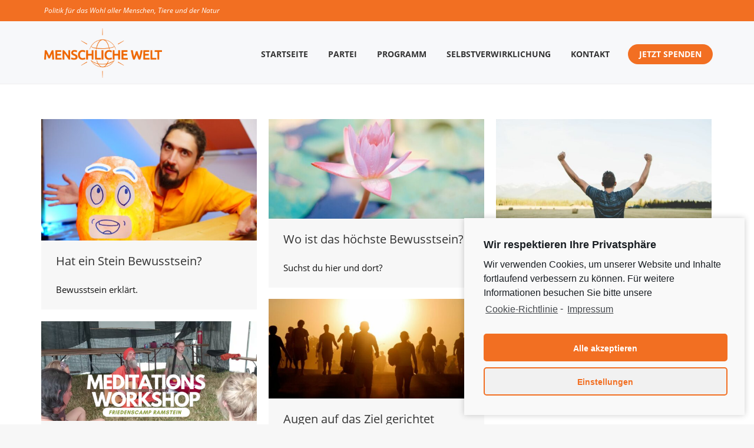

--- FILE ---
content_type: text/html; charset=UTF-8
request_url: https://www.menschlichewelt.de/category/allgemein/page/51/
body_size: 22949
content:
<!DOCTYPE html>
<!--[if !(IE 6) | !(IE 7) | !(IE 8)  ]><!-->
<html lang="de" class="no-js">
<!--<![endif]-->
<head>
	<meta charset="UTF-8" />
		<meta name="viewport" content="width=device-width, initial-scale=1, maximum-scale=1, user-scalable=0">
		<meta name="theme-color" content="rgba(30,187,240,0)"/>	<link rel="profile" href="https://gmpg.org/xfn/11" />
	<title>Allgemein &#8211; Seite 51 &#8211; MENSCHLICHE WELT</title>
<script>window.koko_analytics = {"url":"https:\/\/www.menschlichewelt.de\/koko-analytics-collect.php","post_id":-1,"use_cookie":1,"cookie_path":"\/","dnt":true};</script>		<style type="text/css">
					.heateor_sss_button_instagram span.heateor_sss_svg,a.heateor_sss_instagram span.heateor_sss_svg{background:radial-gradient(circle at 30% 107%,#fdf497 0,#fdf497 5%,#fd5949 45%,#d6249f 60%,#285aeb 90%)}
											.heateor_sss_horizontal_sharing .heateor_sss_svg,.heateor_sss_standard_follow_icons_container .heateor_sss_svg{
							color: #fff;
						border-width: 0px;
			border-style: solid;
			border-color: transparent;
		}
					.heateor_sss_horizontal_sharing .heateorSssTCBackground{
				color:#666;
			}
					.heateor_sss_horizontal_sharing span.heateor_sss_svg:hover,.heateor_sss_standard_follow_icons_container span.heateor_sss_svg:hover{
						border-color: transparent;
		}
		.heateor_sss_vertical_sharing span.heateor_sss_svg,.heateor_sss_floating_follow_icons_container span.heateor_sss_svg{
							color: #fff;
						border-width: 0px;
			border-style: solid;
			border-color: transparent;
		}
				.heateor_sss_vertical_sharing .heateorSssTCBackground{
			color:#666;
		}
						.heateor_sss_vertical_sharing span.heateor_sss_svg:hover,.heateor_sss_floating_follow_icons_container span.heateor_sss_svg:hover{
						border-color: transparent;
		}
		@media screen and (max-width:783px) {.heateor_sss_vertical_sharing{display:none!important}}div.heateor_sss_sharing_title{text-align:center}div.heateor_sss_sharing_ul{width:100%;text-align:center;}div.heateor_sss_horizontal_sharing div.heateor_sss_sharing_ul a{float:none!important;display:inline-block;}		</style>
		<meta name='robots' content='max-image-preview:large' />
<link rel='dns-prefetch' href='//www.google.com' />
<link rel='dns-prefetch' href='//maps.googleapis.com' />
<link rel='dns-prefetch' href='//fonts.googleapis.com' />
<link rel='dns-prefetch' href='//s.w.org' />
<link rel="alternate" type="application/rss+xml" title="MENSCHLICHE WELT &raquo; Feed" href="https://www.menschlichewelt.de/feed/" />
<link rel="alternate" type="application/rss+xml" title="MENSCHLICHE WELT &raquo; Kommentar-Feed" href="https://www.menschlichewelt.de/comments/feed/" />
<link rel="alternate" type="application/rss+xml" title="MENSCHLICHE WELT &raquo; Allgemein Kategorie-Feed" href="https://www.menschlichewelt.de/category/allgemein/feed/" />
<script type="text/javascript">
window._wpemojiSettings = {"baseUrl":"https:\/\/s.w.org\/images\/core\/emoji\/13.1.0\/72x72\/","ext":".png","svgUrl":"https:\/\/s.w.org\/images\/core\/emoji\/13.1.0\/svg\/","svgExt":".svg","source":{"concatemoji":"https:\/\/www.menschlichewelt.de\/wp-includes\/js\/wp-emoji-release.min.js?ver=5.9.12"}};
/*! This file is auto-generated */
!function(e,a,t){var n,r,o,i=a.createElement("canvas"),p=i.getContext&&i.getContext("2d");function s(e,t){var a=String.fromCharCode;p.clearRect(0,0,i.width,i.height),p.fillText(a.apply(this,e),0,0);e=i.toDataURL();return p.clearRect(0,0,i.width,i.height),p.fillText(a.apply(this,t),0,0),e===i.toDataURL()}function c(e){var t=a.createElement("script");t.src=e,t.defer=t.type="text/javascript",a.getElementsByTagName("head")[0].appendChild(t)}for(o=Array("flag","emoji"),t.supports={everything:!0,everythingExceptFlag:!0},r=0;r<o.length;r++)t.supports[o[r]]=function(e){if(!p||!p.fillText)return!1;switch(p.textBaseline="top",p.font="600 32px Arial",e){case"flag":return s([127987,65039,8205,9895,65039],[127987,65039,8203,9895,65039])?!1:!s([55356,56826,55356,56819],[55356,56826,8203,55356,56819])&&!s([55356,57332,56128,56423,56128,56418,56128,56421,56128,56430,56128,56423,56128,56447],[55356,57332,8203,56128,56423,8203,56128,56418,8203,56128,56421,8203,56128,56430,8203,56128,56423,8203,56128,56447]);case"emoji":return!s([10084,65039,8205,55357,56613],[10084,65039,8203,55357,56613])}return!1}(o[r]),t.supports.everything=t.supports.everything&&t.supports[o[r]],"flag"!==o[r]&&(t.supports.everythingExceptFlag=t.supports.everythingExceptFlag&&t.supports[o[r]]);t.supports.everythingExceptFlag=t.supports.everythingExceptFlag&&!t.supports.flag,t.DOMReady=!1,t.readyCallback=function(){t.DOMReady=!0},t.supports.everything||(n=function(){t.readyCallback()},a.addEventListener?(a.addEventListener("DOMContentLoaded",n,!1),e.addEventListener("load",n,!1)):(e.attachEvent("onload",n),a.attachEvent("onreadystatechange",function(){"complete"===a.readyState&&t.readyCallback()})),(n=t.source||{}).concatemoji?c(n.concatemoji):n.wpemoji&&n.twemoji&&(c(n.twemoji),c(n.wpemoji)))}(window,document,window._wpemojiSettings);
</script>
<style type="text/css">
img.wp-smiley,
img.emoji {
	display: inline !important;
	border: none !important;
	box-shadow: none !important;
	height: 1em !important;
	width: 1em !important;
	margin: 0 0.07em !important;
	vertical-align: -0.1em !important;
	background: none !important;
	padding: 0 !important;
}
</style>
	<link rel='stylesheet' id='jquery.nice-select-css'  href='https://www.menschlichewelt.de/wp-content/plugins/mec-fluent-layouts//assets/libs/nice-select.css?ver=1.1.0' type='text/css' media='all' />
<link rel='stylesheet' id='mec-select2-style-css'  href='https://www.menschlichewelt.de/wp-content/plugins/modern-events-calendar/assets/packages/select2/select2.min.css?ver=5.22.3' type='text/css' media='all' />
<link rel='stylesheet' id='mec-font-icons-css'  href='https://www.menschlichewelt.de/wp-content/plugins/modern-events-calendar/assets/css/iconfonts.css?ver=5.9.12' type='text/css' media='all' />
<link rel='stylesheet' id='mec-frontend-style-css'  href='https://www.menschlichewelt.de/wp-content/plugins/modern-events-calendar/assets/css/frontend.min.css?ver=5.22.3' type='text/css' media='all' />
<link rel='stylesheet' id='mec-tooltip-style-css'  href='https://www.menschlichewelt.de/wp-content/plugins/modern-events-calendar/assets/packages/tooltip/tooltip.css?ver=5.9.12' type='text/css' media='all' />
<link rel='stylesheet' id='mec-tooltip-shadow-style-css'  href='https://www.menschlichewelt.de/wp-content/plugins/modern-events-calendar/assets/packages/tooltip/tooltipster-sideTip-shadow.min.css?ver=5.9.12' type='text/css' media='all' />
<link rel='stylesheet' id='featherlight-css'  href='https://www.menschlichewelt.de/wp-content/plugins/modern-events-calendar/assets/packages/featherlight/featherlight.css?ver=5.9.12' type='text/css' media='all' />
<link rel='stylesheet' id='mec-lity-style-css'  href='https://www.menschlichewelt.de/wp-content/plugins/modern-events-calendar/assets/packages/lity/lity.min.css?ver=5.9.12' type='text/css' media='all' />
<link rel='stylesheet' id='mec-general-calendar-style-css'  href='https://www.menschlichewelt.de/wp-content/plugins/modern-events-calendar/assets/css/mec-general-calendar.css?ver=5.9.12' type='text/css' media='all' />
<link rel='stylesheet' id='mec-fluent-layouts-google-fonts-css'  href='https://fonts.googleapis.com/css2?family=DM+Sans%3Aital%2Cwght%400%2C400%3B0%2C500%3B0%2C700%3B1%2C400%3B1%2C500%3B1%2C700&#038;display=swap&#038;ver=5.9.12' type='text/css' media='all' />
<link rel='stylesheet' id='mec-fluent-layouts-css'  href='https://www.menschlichewelt.de/wp-content/plugins/mec-fluent-layouts//assets/mec-fluent-layouts.css?ver=1.0.0' type='text/css' media='all' />
<link rel='stylesheet' id='mec-fluent-layouts-single-css'  href='https://www.menschlichewelt.de/wp-content/plugins/mec-fluent-layouts//assets/mec-fluent-layouts-single.css?ver=1.0.0' type='text/css' media='all' />
<link rel='stylesheet' id='lsow-icomoon-css'  href='https://www.menschlichewelt.de/wp-content/plugins/livemesh-siteorigin-widgets/assets/css/icomoon.css?ver=3.2' type='text/css' media='all' />
<link rel='stylesheet' id='lsow-slick-css'  href='https://www.menschlichewelt.de/wp-content/plugins/livemesh-siteorigin-widgets/assets/css/slick.css?ver=3.2' type='text/css' media='all' />
<link rel='stylesheet' id='lsow-frontend-css'  href='https://www.menschlichewelt.de/wp-content/plugins/livemesh-siteorigin-widgets/assets/css/lsow-frontend.css?ver=3.2' type='text/css' media='all' />
<link rel='stylesheet' id='lsow-posts-carousel-css'  href='https://www.menschlichewelt.de/wp-content/plugins/livemesh-siteorigin-widgets/includes/widgets/lsow-posts-carousel-widget/css/style.css?ver=1.45.0' type='text/css' media='all' />
<link rel='stylesheet' id='lsow-posts-carousel-default-f8501b1b6e18-css'  href='https://www.menschlichewelt.de/wp-content/uploads/siteorigin-widgets/lsow-posts-carousel-default-f8501b1b6e18.css?ver=5.9.12' type='text/css' media='all' />
<link rel='stylesheet' id='wen-skill-charts-css'  href='https://www.menschlichewelt.de/wp-content/plugins/wen-skill-charts/public/css/wen-skill-charts-public.css?ver=1.5.2' type='text/css' media='all' />
<link rel='stylesheet' id='parent-theme-css'  href='https://www.menschlichewelt.de/wp-content/themes/dt-the7/style.css?ver=5.9.12' type='text/css' media='all' />
<link rel='stylesheet' id='child-theme-css'  href='https://www.menschlichewelt.de/wp-content/themes/dt-the7-child/style.css?ver=5.9.12' type='text/css' media='all' />
<link rel='stylesheet' id='the7-font-css'  href='https://www.menschlichewelt.de/wp-content/themes/dt-the7/fonts/icomoon-the7-font/icomoon-the7-font.min.css?ver=11.7.1.1' type='text/css' media='all' />
<link rel='stylesheet' id='the7-awesome-fonts-css'  href='https://www.menschlichewelt.de/wp-content/themes/dt-the7/fonts/FontAwesome/css/all.min.css?ver=11.7.1.1' type='text/css' media='all' />
<link rel='stylesheet' id='the7-Defaults-css'  href='https://www.menschlichewelt.de/wp-content/uploads/smile_fonts/Defaults/Defaults.css?ver=5.9.12' type='text/css' media='all' />
<link rel='stylesheet' id='the7-mw-charityicons-css'  href='https://www.menschlichewelt.de/wp-content/uploads/smile_fonts/mw-charityicons/mw-charityicons.css?ver=5.9.12' type='text/css' media='all' />
<link rel='stylesheet' id='the7-YogaIcons-css'  href='https://www.menschlichewelt.de/wp-content/uploads/smile_fonts/YogaIcons/YogaIcons.css?ver=5.9.12' type='text/css' media='all' />
<link rel='stylesheet' id='heateor_sss_frontend_css-css'  href='https://www.menschlichewelt.de/wp-content/plugins/sassy-social-share/public/css/sassy-social-share-public.css?ver=3.3.44' type='text/css' media='all' />
<link rel='stylesheet' id='js_composer_front-css'  href='https://www.menschlichewelt.de/wp-content/plugins/js_composer/assets/css/js_composer.min.css?ver=6.13.0' type='text/css' media='all' />
<link rel='stylesheet' id='popup-maker-site-css'  href='//www.menschlichewelt.de/wp-content/uploads/pum/pum-site-styles.css?generated=1670497069&#038;ver=1.17.1' type='text/css' media='all' />
<link rel='stylesheet' id='dt-main-css'  href='https://www.menschlichewelt.de/wp-content/themes/dt-the7/css/main.min.css?ver=11.7.1.1' type='text/css' media='all' />
<style id='dt-main-inline-css' type='text/css'>
body #load {
  display: block;
  height: 100%;
  overflow: hidden;
  position: fixed;
  width: 100%;
  z-index: 9901;
  opacity: 1;
  visibility: visible;
  transition: all .35s ease-out;
}
.load-wrap {
  width: 100%;
  height: 100%;
  background-position: center center;
  background-repeat: no-repeat;
  text-align: center;
  display: -ms-flexbox;
  display: -ms-flex;
  display: flex;
  -ms-align-items: center;
  -ms-flex-align: center;
  align-items: center;
  -ms-flex-flow: column wrap;
  flex-flow: column wrap;
  -ms-flex-pack: center;
  -ms-justify-content: center;
  justify-content: center;
}
.load-wrap > svg {
  position: absolute;
  top: 50%;
  left: 50%;
  transform: translate(-50%,-50%);
}
#load {
  background: var(--the7-elementor-beautiful-loading-bg,#ffffff);
  --the7-beautiful-spinner-color2: var(--the7-beautiful-spinner-color,rgba(51,51,51,0.3));
}

</style>
<link rel='stylesheet' id='the7-custom-scrollbar-css'  href='https://www.menschlichewelt.de/wp-content/themes/dt-the7/lib/custom-scrollbar/custom-scrollbar.min.css?ver=11.7.1.1' type='text/css' media='all' />
<link rel='stylesheet' id='the7-wpbakery-css'  href='https://www.menschlichewelt.de/wp-content/themes/dt-the7/css/wpbakery.min.css?ver=11.7.1.1' type='text/css' media='all' />
<link rel='stylesheet' id='the7-core-css'  href='https://www.menschlichewelt.de/wp-content/plugins/dt-the7-core/assets/css/post-type.min.css?ver=2.7.5' type='text/css' media='all' />
<link rel='stylesheet' id='jvcf7_client_css-css'  href='https://www.menschlichewelt.de/wp-content/plugins/jquery-validation-for-contact-form-7/includes/assets/css/jvcf7_client.css?ver=5.3' type='text/css' media='all' />
<link rel='stylesheet' id='the7-css-vars-css'  href='https://www.menschlichewelt.de/wp-content/uploads/the7-css/css-vars.css?ver=b69629fbd36d' type='text/css' media='all' />
<link rel='stylesheet' id='dt-custom-css'  href='https://www.menschlichewelt.de/wp-content/uploads/the7-css/custom.css?ver=b69629fbd36d' type='text/css' media='all' />
<link rel='stylesheet' id='dt-media-css'  href='https://www.menschlichewelt.de/wp-content/uploads/the7-css/media.css?ver=b69629fbd36d' type='text/css' media='all' />
<link rel='stylesheet' id='the7-elements-albums-portfolio-css'  href='https://www.menschlichewelt.de/wp-content/uploads/the7-css/the7-elements-albums-portfolio.css?ver=b69629fbd36d' type='text/css' media='all' />
<link rel='stylesheet' id='the7-elements-css'  href='https://www.menschlichewelt.de/wp-content/uploads/the7-css/post-type-dynamic.css?ver=b69629fbd36d' type='text/css' media='all' />
<link rel='stylesheet' id='style-css'  href='https://www.menschlichewelt.de/wp-content/themes/dt-the7-child/style.css?ver=11.7.1.1' type='text/css' media='all' />
<link rel='stylesheet' id='ultimate-vc-addons-style-min-css'  href='https://www.menschlichewelt.de/wp-content/plugins/Ultimate_VC_Addons/assets/min-css/ultimate.min.css?ver=3.19.14' type='text/css' media='all' />
<link rel='stylesheet' id='ultimate-vc-addons-icons-css'  href='https://www.menschlichewelt.de/wp-content/plugins/Ultimate_VC_Addons/assets/css/icons.css?ver=3.19.14' type='text/css' media='all' />
<link rel='stylesheet' id='ultimate-vc-addons-vidcons-css'  href='https://www.menschlichewelt.de/wp-content/plugins/Ultimate_VC_Addons/assets/fonts/vidcons.css?ver=3.19.14' type='text/css' media='all' />
<link rel='stylesheet' id='cmplz-cookie-css'  href='https://www.menschlichewelt.de/wp-content/plugins/complianz-gdpr/assets/css/cookieconsent.min.css?ver=5.5.1' type='text/css' media='all' />
<script type='text/javascript' src='https://www.menschlichewelt.de/wp-includes/js/jquery/jquery.min.js?ver=3.6.0' id='jquery-core-js'></script>
<script type='text/javascript' src='https://www.menschlichewelt.de/wp-includes/js/jquery/jquery-migrate.min.js?ver=3.3.2' id='jquery-migrate-js'></script>
<script type='text/javascript' src='https://www.menschlichewelt.de/wp-content/plugins/mec-fluent-layouts//assets/libs/date.format.js?ver=1.2.3' id='date.format-js'></script>
<script type='text/javascript' src='https://www.menschlichewelt.de/wp-content/plugins/mec-fluent-layouts//assets/libs/jquery.nicescroll.min.js?ver=3.7.6' id='jquery.nicescroll-js'></script>
<script type='text/javascript' src='https://www.menschlichewelt.de/wp-content/plugins/mec-fluent-layouts//assets/libs/jquery.nice-select.min.js?ver=1.1.0' id='jquery.nice-select-js'></script>
<script type='text/javascript' src='https://www.menschlichewelt.de/wp-includes/js/jquery/ui/core.min.js?ver=1.13.1' id='jquery-ui-core-js'></script>
<script type='text/javascript' src='https://www.menschlichewelt.de/wp-content/plugins/modern-events-calendar/assets/js/mec-general-calendar.js?ver=5.22.3' id='mec-general-calendar-script-js'></script>
<script type='text/javascript' id='mec-frontend-script-js-extra'>
/* <![CDATA[ */
var mecdata = {"day":"DAY","days":"DAY","hour":"HRS","hours":"HRS","minute":"MIN","minutes":"MIN","second":"SEC","seconds":"SEC","elementor_edit_mode":"no","recapcha_key":"6LepS6kUAAAAABbjX-8676VcNyx4tlVzeX_EUstB","ajax_url":"https:\/\/www.menschlichewelt.de\/wp-admin\/admin-ajax.php","fes_nonce":"a034f644ac","current_year":"2026","current_month":"01","datepicker_format":"yy-mm-dd&Y-m-d","enableSingleFluent":""};
/* ]]> */
</script>
<script type='text/javascript' src='https://www.menschlichewelt.de/wp-content/plugins/modern-events-calendar/assets/js/frontend.js?ver=5.22.3' id='mec-frontend-script-js'></script>
<script type='text/javascript' src='https://www.menschlichewelt.de/wp-content/plugins/modern-events-calendar/assets/js/events.js?ver=5.22.3' id='mec-events-script-js'></script>
<script type='text/javascript' src='https://www.menschlichewelt.de/wp-content/plugins/revslider/public/assets/js/rbtools.min.js?ver=6.6.13' async id='tp-tools-js'></script>
<script type='text/javascript' src='https://www.menschlichewelt.de/wp-content/plugins/revslider/public/assets/js/rs6.min.js?ver=6.6.13' async id='revmin-js'></script>
<script type='text/javascript' src='https://www.menschlichewelt.de/wp-content/plugins/livemesh-siteorigin-widgets/assets/js/slick.min.js?ver=3.2' id='lsow-slick-carousel-js'></script>
<script type='text/javascript' src='https://www.menschlichewelt.de/wp-content/plugins/wen-skill-charts/public/js/jquery.appear.js?ver=1.5.2' id='wen-skill-charts-appear-js'></script>
<script type='text/javascript' src='https://www.menschlichewelt.de/wp-content/plugins/wen-skill-charts/public/js/jquery.easypiechart.js?ver=1.5.2' id='wen-skill-charts-easypiechart-js'></script>
<script type='text/javascript' src='https://www.menschlichewelt.de/wp-content/plugins/wen-skill-charts/public/js/wen-skill-charts-public.js?ver=1.5.2' id='wen-skill-charts-js'></script>
<script type='text/javascript' id='dt-above-fold-js-extra'>
/* <![CDATA[ */
var dtLocal = {"themeUrl":"https:\/\/www.menschlichewelt.de\/wp-content\/themes\/dt-the7","passText":"Um diesen gesch\u00fctzten Eintrag anzusehen, geben Sie bitte das Passwort ein:","moreButtonText":{"loading":"Lade...","loadMore":"Mehr laden"},"postID":"45297","ajaxurl":"https:\/\/www.menschlichewelt.de\/wp-admin\/admin-ajax.php","REST":{"baseUrl":"https:\/\/www.menschlichewelt.de\/wp-json\/the7\/v1","endpoints":{"sendMail":"\/send-mail"}},"contactMessages":{"required":"One or more fields have an error. Please check and try again.","terms":"Please accept the privacy policy.","fillTheCaptchaError":"Please, fill the captcha."},"captchaSiteKey":"","ajaxNonce":"acde21af5e","pageData":{"type":"archive","template":"archive","layout":"masonry"},"themeSettings":{"smoothScroll":"on","lazyLoading":false,"desktopHeader":{"height":106},"ToggleCaptionEnabled":"disabled","ToggleCaption":"Navigation","floatingHeader":{"showAfter":120,"showMenu":true,"height":76,"logo":{"showLogo":true,"html":"<img class=\" preload-me\" src=\"https:\/\/www.menschlichewelt.de\/wp-content\/uploads\/2019\/03\/MenschlicheWelt_Logo_orange_RGB-300dpi-Transparent-e1552056840836.png\" srcset=\"https:\/\/www.menschlichewelt.de\/wp-content\/uploads\/2019\/03\/MenschlicheWelt_Logo_orange_RGB-300dpi-Transparent-e1552056840836.png 1200w, https:\/\/www.menschlichewelt.de\/wp-content\/uploads\/2019\/03\/MenschlicheWelt_Logo_orange_RGB-300dpi-Transparent-e1552056840836.png 1200w\" width=\"1200\" height=\"504\"   sizes=\"1200px\" alt=\"MENSCHLICHE WELT\" \/>","url":"https:\/\/www.menschlichewelt.de\/"}},"topLine":{"floatingTopLine":{"logo":{"showLogo":false,"html":""}}},"mobileHeader":{"firstSwitchPoint":990,"secondSwitchPoint":778,"firstSwitchPointHeight":70,"secondSwitchPointHeight":20,"mobileToggleCaptionEnabled":"disabled","mobileToggleCaption":"Menu"},"stickyMobileHeaderFirstSwitch":{"logo":{"html":"<img class=\" preload-me\" src=\"https:\/\/www.menschlichewelt.de\/wp-content\/uploads\/2019\/03\/MenschlicheWelt_Logo_orange_RGB-300dpi-Transparent-e1552056840836.png\" srcset=\"https:\/\/www.menschlichewelt.de\/wp-content\/uploads\/2019\/03\/MenschlicheWelt_Logo_orange_RGB-300dpi-Transparent-e1552056840836.png 1200w, https:\/\/www.menschlichewelt.de\/wp-content\/uploads\/2019\/03\/MenschlicheWelt_Logo_orange_RGB-300dpi-Transparent-e1552056840836.png 1200w\" width=\"1200\" height=\"504\"   sizes=\"1200px\" alt=\"MENSCHLICHE WELT\" \/>"}},"stickyMobileHeaderSecondSwitch":{"logo":{"html":"<img class=\" preload-me\" src=\"https:\/\/www.menschlichewelt.de\/wp-content\/uploads\/2019\/03\/MenschlicheWelt_Logo_orange_RGB-300dpi-Transparent-e1552056840836.png\" srcset=\"https:\/\/www.menschlichewelt.de\/wp-content\/uploads\/2019\/03\/MenschlicheWelt_Logo_orange_RGB-300dpi-Transparent-e1552056840836.png 1200w, https:\/\/www.menschlichewelt.de\/wp-content\/uploads\/2019\/03\/MenschlicheWelt_Logo_orange_RGB-300dpi-Transparent-e1552056840836.png 1200w\" width=\"1200\" height=\"504\"   sizes=\"1200px\" alt=\"MENSCHLICHE WELT\" \/>"}},"sidebar":{"switchPoint":990},"boxedWidth":"1340px"},"VCMobileScreenWidth":"768"};
var dtShare = {"shareButtonText":{"facebook":"Share on Facebook","twitter":"Tweet","pinterest":"Pin it","linkedin":"Share on Linkedin","whatsapp":"Share on Whatsapp"},"overlayOpacity":"85"};
/* ]]> */
</script>
<script type='text/javascript' src='https://www.menschlichewelt.de/wp-content/themes/dt-the7/js/above-the-fold.min.js?ver=11.7.1.1' id='dt-above-fold-js'></script>
<script type='text/javascript' src='https://www.menschlichewelt.de/wp-content/plugins/Ultimate_VC_Addons/assets/min-js/modernizr-custom.min.js?ver=3.19.14' id='ultimate-vc-addons-modernizr-js'></script>
<script type='text/javascript' src='https://www.menschlichewelt.de/wp-content/plugins/Ultimate_VC_Addons/assets/min-js/jquery-ui.min.js?ver=3.19.14' id='jquery_ui-js'></script>
<script type='text/javascript' src='https://maps.googleapis.com/maps/api/js' id='ultimate-vc-addons-googleapis-js'></script>
<script type='text/javascript' src='https://www.menschlichewelt.de/wp-includes/js/jquery/ui/mouse.min.js?ver=1.13.1' id='jquery-ui-mouse-js'></script>
<script type='text/javascript' src='https://www.menschlichewelt.de/wp-includes/js/jquery/ui/slider.min.js?ver=1.13.1' id='jquery-ui-slider-js'></script>
<script type='text/javascript' src='https://www.menschlichewelt.de/wp-content/plugins/Ultimate_VC_Addons/assets/min-js/jquery-ui-labeledslider.min.js?ver=3.19.14' id='ultimate-vc-addons_range_tick-js'></script>
<script type='text/javascript' src='https://www.menschlichewelt.de/wp-content/plugins/Ultimate_VC_Addons/assets/min-js/ultimate.min.js?ver=3.19.14' id='ultimate-vc-addons-script-js'></script>
<script type='text/javascript' src='https://www.menschlichewelt.de/wp-content/plugins/Ultimate_VC_Addons/assets/min-js/modal-all.min.js?ver=3.19.14' id='ultimate-vc-addons-modal-all-js'></script>
<script type='text/javascript' src='https://www.menschlichewelt.de/wp-content/plugins/Ultimate_VC_Addons/assets/min-js/jparallax.min.js?ver=3.19.14' id='ultimate-vc-addons-jquery.shake-js'></script>
<script type='text/javascript' src='https://www.menschlichewelt.de/wp-content/plugins/Ultimate_VC_Addons/assets/min-js/vhparallax.min.js?ver=3.19.14' id='ultimate-vc-addons-jquery.vhparallax-js'></script>
<script type='text/javascript' src='https://www.menschlichewelt.de/wp-content/plugins/Ultimate_VC_Addons/assets/min-js/ultimate_bg.min.js?ver=3.19.14' id='ultimate-vc-addons-row-bg-js'></script>
<script type='text/javascript' src='https://www.menschlichewelt.de/wp-content/plugins/Ultimate_VC_Addons/assets/min-js/mb-YTPlayer.min.js?ver=3.19.14' id='ultimate-vc-addons-jquery.ytplayer-js'></script>
<link rel="https://api.w.org/" href="https://www.menschlichewelt.de/wp-json/" /><link rel="alternate" type="application/json" href="https://www.menschlichewelt.de/wp-json/wp/v2/categories/1" /><link rel="EditURI" type="application/rsd+xml" title="RSD" href="https://www.menschlichewelt.de/xmlrpc.php?rsd" />
<link rel="wlwmanifest" type="application/wlwmanifest+xml" href="https://www.menschlichewelt.de/wp-includes/wlwmanifest.xml" /> 
<meta name="generator" content="WordPress 5.9.12" />
<script type='text/javascript'>
var tminusnow = '{"now":"1\/18\/2026 16:23:54"}';
</script>
<!-- Lara's Google Analytics - https://www.xtraorbit.com/wordpress-google-analytics-dashboard-widget/ -->
<script type="text/plain" class="cmplz-script" async src="https://www.googletagmanager.com/gtag/js?id=G-EV59FT3XH4"></script>
<script>
  window.dataLayer = window.dataLayer || [];
  function gtag(){dataLayer.push(arguments);}
  gtag('js', new Date());
  gtag('config', 'G-EV59FT3XH4');
</script>

        <script type="text/javascript">
            (function () {
                window.lsow_fs = {can_use_premium_code: false};
            })();
        </script>
        
<!-- Meta Pixel Code -->
<script class="cmplz-script" type="text/plain">
!function(f,b,e,v,n,t,s){if(f.fbq)return;n=f.fbq=function(){n.callMethod?
n.callMethod.apply(n,arguments):n.queue.push(arguments)};if(!f._fbq)f._fbq=n;
n.push=n;n.loaded=!0;n.version='2.0';n.queue=[];t=b.createElement(e);t.async=!0;
t.src=v;s=b.getElementsByTagName(e)[0];s.parentNode.insertBefore(t,s)}(window,
document,'script','https://connect.facebook.net/en_US/fbevents.js');
</script>
<!-- End Meta Pixel Code -->
<script class="cmplz-script" type="text/plain">
  fbq('init', '2457820137782841', {}, {
    "agent": "wordpress-5.9.12-3.0.8"
});
  </script><script class="cmplz-script" type="text/plain">
  fbq('track', 'PageView', []);
  </script>
<!-- Meta Pixel Code -->
<noscript>
<div><img class="cmplz-placeholder-element cmplz-image" data-src-cmplz="https://www.facebook.com/tr?id=2457820137782841&amp;ev=PageView&amp;noscript=1" height="1" width="1" style="display:none" alt="fbpx"
 src="https://www.menschlichewelt.de/wp-content/plugins/complianz-gdpr/assets/images/placeholders/default-minimal.jpg"  /></div>
</noscript>
<!-- End Meta Pixel Code -->
<meta name="generator" content="Powered by WPBakery Page Builder - drag and drop page builder for WordPress."/>
<meta name="generator" content="Powered by Slider Revolution 6.6.13 - responsive, Mobile-Friendly Slider Plugin for WordPress with comfortable drag and drop interface." />
<script type="text/javascript" id="the7-loader-script">
document.addEventListener("DOMContentLoaded", function(event) {
	var load = document.getElementById("load");
	if(!load.classList.contains('loader-removed')){
		var removeLoading = setTimeout(function() {
			load.className += " loader-removed";
		}, 300);
	}
});
</script>
		<script>function setREVStartSize(e){
			//window.requestAnimationFrame(function() {
				window.RSIW = window.RSIW===undefined ? window.innerWidth : window.RSIW;
				window.RSIH = window.RSIH===undefined ? window.innerHeight : window.RSIH;
				try {
					var pw = document.getElementById(e.c).parentNode.offsetWidth,
						newh;
					pw = pw===0 || isNaN(pw) || (e.l=="fullwidth" || e.layout=="fullwidth") ? window.RSIW : pw;
					e.tabw = e.tabw===undefined ? 0 : parseInt(e.tabw);
					e.thumbw = e.thumbw===undefined ? 0 : parseInt(e.thumbw);
					e.tabh = e.tabh===undefined ? 0 : parseInt(e.tabh);
					e.thumbh = e.thumbh===undefined ? 0 : parseInt(e.thumbh);
					e.tabhide = e.tabhide===undefined ? 0 : parseInt(e.tabhide);
					e.thumbhide = e.thumbhide===undefined ? 0 : parseInt(e.thumbhide);
					e.mh = e.mh===undefined || e.mh=="" || e.mh==="auto" ? 0 : parseInt(e.mh,0);
					if(e.layout==="fullscreen" || e.l==="fullscreen")
						newh = Math.max(e.mh,window.RSIH);
					else{
						e.gw = Array.isArray(e.gw) ? e.gw : [e.gw];
						for (var i in e.rl) if (e.gw[i]===undefined || e.gw[i]===0) e.gw[i] = e.gw[i-1];
						e.gh = e.el===undefined || e.el==="" || (Array.isArray(e.el) && e.el.length==0)? e.gh : e.el;
						e.gh = Array.isArray(e.gh) ? e.gh : [e.gh];
						for (var i in e.rl) if (e.gh[i]===undefined || e.gh[i]===0) e.gh[i] = e.gh[i-1];
											
						var nl = new Array(e.rl.length),
							ix = 0,
							sl;
						e.tabw = e.tabhide>=pw ? 0 : e.tabw;
						e.thumbw = e.thumbhide>=pw ? 0 : e.thumbw;
						e.tabh = e.tabhide>=pw ? 0 : e.tabh;
						e.thumbh = e.thumbhide>=pw ? 0 : e.thumbh;
						for (var i in e.rl) nl[i] = e.rl[i]<window.RSIW ? 0 : e.rl[i];
						sl = nl[0];
						for (var i in nl) if (sl>nl[i] && nl[i]>0) { sl = nl[i]; ix=i;}
						var m = pw>(e.gw[ix]+e.tabw+e.thumbw) ? 1 : (pw-(e.tabw+e.thumbw)) / (e.gw[ix]);
						newh =  (e.gh[ix] * m) + (e.tabh + e.thumbh);
					}
					var el = document.getElementById(e.c);
					if (el!==null && el) el.style.height = newh+"px";
					el = document.getElementById(e.c+"_wrapper");
					if (el!==null && el) {
						el.style.height = newh+"px";
						el.style.display = "block";
					}
				} catch(e){
					console.log("Failure at Presize of Slider:" + e)
				}
			//});
		  };</script>
<noscript><style> .wpb_animate_when_almost_visible { opacity: 1; }</style></noscript><style type="text/css">.mec-event-grid-minimal .mec-modal-booking-button:hover, .mec-events-timeline-wrap .mec-organizer-item a, .mec-events-timeline-wrap .mec-organizer-item:after, .mec-events-timeline-wrap .mec-shortcode-organizers i, .mec-timeline-event .mec-modal-booking-button, .mec-wrap .mec-map-lightbox-wp.mec-event-list-classic .mec-event-date, .mec-timetable-t2-col .mec-modal-booking-button:hover, .mec-event-container-classic .mec-modal-booking-button:hover, .mec-calendar-events-side .mec-modal-booking-button:hover, .mec-event-grid-yearly  .mec-modal-booking-button, .mec-events-agenda .mec-modal-booking-button, .mec-event-grid-simple .mec-modal-booking-button, .mec-event-list-minimal  .mec-modal-booking-button:hover, .mec-timeline-month-divider,  .mec-wrap.colorskin-custom .mec-totalcal-box .mec-totalcal-view span:hover,.mec-wrap.colorskin-custom .mec-calendar.mec-event-calendar-classic .mec-selected-day,.mec-wrap.colorskin-custom .mec-color, .mec-wrap.colorskin-custom .mec-event-sharing-wrap .mec-event-sharing > li:hover a, .mec-wrap.colorskin-custom .mec-color-hover:hover, .mec-wrap.colorskin-custom .mec-color-before *:before ,.mec-wrap.colorskin-custom .mec-widget .mec-event-grid-classic.owl-carousel .owl-nav i,.mec-wrap.colorskin-custom .mec-event-list-classic a.magicmore:hover,.mec-wrap.colorskin-custom .mec-event-grid-simple:hover .mec-event-title,.mec-wrap.colorskin-custom .mec-single-event .mec-event-meta dd.mec-events-event-categories:before,.mec-wrap.colorskin-custom .mec-single-event-date:before,.mec-wrap.colorskin-custom .mec-single-event-time:before,.mec-wrap.colorskin-custom .mec-events-meta-group.mec-events-meta-group-venue:before,.mec-wrap.colorskin-custom .mec-calendar .mec-calendar-side .mec-previous-month i,.mec-wrap.colorskin-custom .mec-calendar .mec-calendar-side .mec-next-month:hover,.mec-wrap.colorskin-custom .mec-calendar .mec-calendar-side .mec-previous-month:hover,.mec-wrap.colorskin-custom .mec-calendar .mec-calendar-side .mec-next-month:hover,.mec-wrap.colorskin-custom .mec-calendar.mec-event-calendar-classic dt.mec-selected-day:hover,.mec-wrap.colorskin-custom .mec-infowindow-wp h5 a:hover, .colorskin-custom .mec-events-meta-group-countdown .mec-end-counts h3,.mec-calendar .mec-calendar-side .mec-next-month i,.mec-wrap .mec-totalcal-box i,.mec-calendar .mec-event-article .mec-event-title a:hover,.mec-attendees-list-details .mec-attendee-profile-link a:hover,.mec-wrap.colorskin-custom .mec-next-event-details li i, .mec-next-event-details i:before, .mec-marker-infowindow-wp .mec-marker-infowindow-count, .mec-next-event-details a,.mec-wrap.colorskin-custom .mec-events-masonry-cats a.mec-masonry-cat-selected,.lity .mec-color,.lity .mec-color-before :before,.lity .mec-color-hover:hover,.lity .mec-wrap .mec-color,.lity .mec-wrap .mec-color-before :before,.lity .mec-wrap .mec-color-hover:hover,.leaflet-popup-content .mec-color,.leaflet-popup-content .mec-color-before :before,.leaflet-popup-content .mec-color-hover:hover,.leaflet-popup-content .mec-wrap .mec-color,.leaflet-popup-content .mec-wrap .mec-color-before :before,.leaflet-popup-content .mec-wrap .mec-color-hover:hover, .mec-calendar.mec-calendar-daily .mec-calendar-d-table .mec-daily-view-day.mec-daily-view-day-active.mec-color, .mec-map-boxshow div .mec-map-view-event-detail.mec-event-detail i,.mec-map-boxshow div .mec-map-view-event-detail.mec-event-detail:hover,.mec-map-boxshow .mec-color,.mec-map-boxshow .mec-color-before :before,.mec-map-boxshow .mec-color-hover:hover,.mec-map-boxshow .mec-wrap .mec-color,.mec-map-boxshow .mec-wrap .mec-color-before :before,.mec-map-boxshow .mec-wrap .mec-color-hover:hover, .mec-choosen-time-message, .mec-booking-calendar-month-navigation .mec-next-month:hover, .mec-booking-calendar-month-navigation .mec-previous-month:hover, .mec-yearly-view-wrap .mec-agenda-event-title a:hover, .mec-yearly-view-wrap .mec-yearly-title-sec .mec-next-year i, .mec-yearly-view-wrap .mec-yearly-title-sec .mec-previous-year i, .mec-yearly-view-wrap .mec-yearly-title-sec .mec-next-year:hover, .mec-yearly-view-wrap .mec-yearly-title-sec .mec-previous-year:hover, .mec-av-spot .mec-av-spot-head .mec-av-spot-box span, .mec-wrap.colorskin-custom .mec-calendar .mec-calendar-side .mec-previous-month:hover .mec-load-month-link, .mec-wrap.colorskin-custom .mec-calendar .mec-calendar-side .mec-next-month:hover .mec-load-month-link, .mec-yearly-view-wrap .mec-yearly-title-sec .mec-previous-year:hover .mec-load-month-link, .mec-yearly-view-wrap .mec-yearly-title-sec .mec-next-year:hover .mec-load-month-link, .mec-skin-list-events-container .mec-data-fields-tooltip .mec-data-fields-tooltip-box ul .mec-event-data-field-item a{color: #f26f22}.mec-skin-carousel-container .mec-event-footer-carousel-type3 .mec-modal-booking-button:hover, .mec-wrap.colorskin-custom .mec-event-sharing .mec-event-share:hover .event-sharing-icon,.mec-wrap.colorskin-custom .mec-event-grid-clean .mec-event-date,.mec-wrap.colorskin-custom .mec-event-list-modern .mec-event-sharing > li:hover a i,.mec-wrap.colorskin-custom .mec-event-list-modern .mec-event-sharing .mec-event-share:hover .mec-event-sharing-icon,.mec-wrap.colorskin-custom .mec-event-list-modern .mec-event-sharing li:hover a i,.mec-wrap.colorskin-custom .mec-calendar:not(.mec-event-calendar-classic) .mec-selected-day,.mec-wrap.colorskin-custom .mec-calendar .mec-selected-day:hover,.mec-wrap.colorskin-custom .mec-calendar .mec-calendar-row  dt.mec-has-event:hover,.mec-wrap.colorskin-custom .mec-calendar .mec-has-event:after, .mec-wrap.colorskin-custom .mec-bg-color, .mec-wrap.colorskin-custom .mec-bg-color-hover:hover, .colorskin-custom .mec-event-sharing-wrap:hover > li, .mec-wrap.colorskin-custom .mec-totalcal-box .mec-totalcal-view span.mec-totalcalview-selected,.mec-wrap .flip-clock-wrapper ul li a div div.inn,.mec-wrap .mec-totalcal-box .mec-totalcal-view span.mec-totalcalview-selected,.event-carousel-type1-head .mec-event-date-carousel,.mec-event-countdown-style3 .mec-event-date,#wrap .mec-wrap article.mec-event-countdown-style1,.mec-event-countdown-style1 .mec-event-countdown-part3 a.mec-event-button,.mec-wrap .mec-event-countdown-style2,.mec-map-get-direction-btn-cnt input[type="submit"],.mec-booking button,span.mec-marker-wrap,.mec-wrap.colorskin-custom .mec-timeline-events-container .mec-timeline-event-date:before, .mec-has-event-for-booking.mec-active .mec-calendar-novel-selected-day, .mec-booking-tooltip.multiple-time .mec-booking-calendar-date.mec-active, .mec-booking-tooltip.multiple-time .mec-booking-calendar-date:hover, .mec-ongoing-normal-label, .mec-calendar .mec-has-event:after, .mec-event-list-modern .mec-event-sharing li:hover .telegram{background-color: #f26f22;}.mec-booking-tooltip.multiple-time .mec-booking-calendar-date:hover, .mec-calendar-day.mec-active .mec-booking-tooltip.multiple-time .mec-booking-calendar-date.mec-active{ background-color: #f26f22;}.mec-skin-carousel-container .mec-event-footer-carousel-type3 .mec-modal-booking-button:hover, .mec-timeline-month-divider, .mec-wrap.colorskin-custom .mec-single-event .mec-speakers-details ul li .mec-speaker-avatar a:hover img,.mec-wrap.colorskin-custom .mec-event-list-modern .mec-event-sharing > li:hover a i,.mec-wrap.colorskin-custom .mec-event-list-modern .mec-event-sharing .mec-event-share:hover .mec-event-sharing-icon,.mec-wrap.colorskin-custom .mec-event-list-standard .mec-month-divider span:before,.mec-wrap.colorskin-custom .mec-single-event .mec-social-single:before,.mec-wrap.colorskin-custom .mec-single-event .mec-frontbox-title:before,.mec-wrap.colorskin-custom .mec-calendar .mec-calendar-events-side .mec-table-side-day, .mec-wrap.colorskin-custom .mec-border-color, .mec-wrap.colorskin-custom .mec-border-color-hover:hover, .colorskin-custom .mec-single-event .mec-frontbox-title:before, .colorskin-custom .mec-single-event .mec-wrap-checkout h4:before, .colorskin-custom .mec-single-event .mec-events-meta-group-booking form > h4:before, .mec-wrap.colorskin-custom .mec-totalcal-box .mec-totalcal-view span.mec-totalcalview-selected,.mec-wrap .mec-totalcal-box .mec-totalcal-view span.mec-totalcalview-selected,.event-carousel-type1-head .mec-event-date-carousel:after,.mec-wrap.colorskin-custom .mec-events-masonry-cats a.mec-masonry-cat-selected, .mec-marker-infowindow-wp .mec-marker-infowindow-count, .mec-wrap.colorskin-custom .mec-events-masonry-cats a:hover, .mec-has-event-for-booking .mec-calendar-novel-selected-day, .mec-booking-tooltip.multiple-time .mec-booking-calendar-date.mec-active, .mec-booking-tooltip.multiple-time .mec-booking-calendar-date:hover, .mec-virtual-event-history h3:before, .mec-booking-tooltip.multiple-time .mec-booking-calendar-date:hover, .mec-calendar-day.mec-active .mec-booking-tooltip.multiple-time .mec-booking-calendar-date.mec-active, .mec-rsvp-form-box form > h4:before, .mec-wrap .mec-box-title::before, .mec-box-title::before  {border-color: #f26f22;}.mec-wrap.colorskin-custom .mec-event-countdown-style3 .mec-event-date:after,.mec-wrap.colorskin-custom .mec-month-divider span:before, .mec-calendar.mec-event-container-simple dl dt.mec-selected-day, .mec-calendar.mec-event-container-simple dl dt.mec-selected-day:hover{border-bottom-color:#f26f22;}.mec-wrap.colorskin-custom  article.mec-event-countdown-style1 .mec-event-countdown-part2:after{border-color: transparent transparent transparent #f26f22;}.mec-wrap.colorskin-custom .mec-box-shadow-color { box-shadow: 0 4px 22px -7px #f26f22;}.mec-events-timeline-wrap .mec-shortcode-organizers, .mec-timeline-event .mec-modal-booking-button, .mec-events-timeline-wrap:before, .mec-wrap.colorskin-custom .mec-timeline-event-local-time, .mec-wrap.colorskin-custom .mec-timeline-event-time ,.mec-wrap.colorskin-custom .mec-timeline-event-location,.mec-choosen-time-message { background: rgba(242,111,34,.11);}.mec-wrap.colorskin-custom .mec-timeline-events-container .mec-timeline-event-date:after { background: rgba(242,111,34,.3);}</style><script>
const setBankingAccount = () => {
	let organizer = document.getElementsByClassName("mec-organizer")[0].getElementsByTagName("h6")[0];
	let bank = document.getElementById("dynBankingAccount");
	
	if (organizer.innerHTML === "Grenzenlos Menschlich e.V." && bank) {
		bank.innerHTML = `<div id="bankverbindung">
<p>Grenzenlos Menschlich e.V.<br />
IBAN: DE57 6509 1040 0055 9600 06<br />
BIC: GENODES1LEU</p>
</div>`;
	}
};


// window.addEventListener("load", () => {
// 	if (!document.URL.includes("veranstaltung")) return;
// 	addEventListener("submit", () => console.log("submitted"));
// });

</script></head>
<body data-cmplz=1 id="the7-body" class="archive paged category category-allgemein category-1 wp-embed-responsive paged-51 category-paged-51 the7-core-ver-2.7.5 layout-masonry description-under-image dt-responsive-on right-mobile-menu-close-icon ouside-menu-close-icon mobile-hamburger-close-bg-enable mobile-hamburger-close-bg-hover-enable  fade-medium-mobile-menu-close-icon fade-medium-menu-close-icon accent-gradient srcset-enabled btn-flat custom-btn-color custom-btn-hover-color phantom-sticky phantom-line-decoration phantom-main-logo-on floating-mobile-menu-icon top-header first-switch-logo-left first-switch-menu-right second-switch-logo-left second-switch-menu-right right-mobile-menu layzr-loading-on popup-message-style the7-ver-11.7.1.1 dt-fa-compatibility wpb-js-composer js-comp-ver-6.13.0 vc_responsive">
    <script class="cmplz-script" type="text/plain">

      function updateConfig() {
        var eventsFilter = "Microdata,SubscribedButtonClick";
        var eventsFilterList = eventsFilter.split(',');
        fbq.instance.pluginConfig.set("2457820137782841", 'openbridge',
          {'endpoints':
            [{
              'targetDomain': window.location.href,
              'endpoint': window.location.href + '.open-bridge'
            }],
            'eventsFilter': {
              'eventNames':eventsFilterList,
              'filteringMode':'blocklist'
            }
          }
        );
        fbq.instance.configLoaded("2457820137782841");
      }

      window.onload = function() {
        var s = document.createElement('script');
        s.setAttribute('src', "https://www.menschlichewelt.de/wp-content/plugins/official-facebook-pixel/core/../js/openbridge_plugin.js");
        s.setAttribute('onload', 'updateConfig()');
        document.body.appendChild( s );
      }
    </script><!-- The7 11.7.1.1 -->
<div id="load" class="spinner-loader">
	<div class="load-wrap"><style type="text/css">
    [class*="the7-spinner-animate-"]{
        animation: spinner-animation 1s cubic-bezier(1,1,1,1) infinite;
        x:46.5px;
        y:40px;
        width:7px;
        height:20px;
        fill:var(--the7-beautiful-spinner-color2);
        opacity: 0.2;
    }
    .the7-spinner-animate-2{
        animation-delay: 0.083s;
    }
    .the7-spinner-animate-3{
        animation-delay: 0.166s;
    }
    .the7-spinner-animate-4{
         animation-delay: 0.25s;
    }
    .the7-spinner-animate-5{
         animation-delay: 0.33s;
    }
    .the7-spinner-animate-6{
         animation-delay: 0.416s;
    }
    .the7-spinner-animate-7{
         animation-delay: 0.5s;
    }
    .the7-spinner-animate-8{
         animation-delay: 0.58s;
    }
    .the7-spinner-animate-9{
         animation-delay: 0.666s;
    }
    .the7-spinner-animate-10{
         animation-delay: 0.75s;
    }
    .the7-spinner-animate-11{
        animation-delay: 0.83s;
    }
    .the7-spinner-animate-12{
        animation-delay: 0.916s;
    }
    @keyframes spinner-animation{
        from {
            opacity: 1;
        }
        to{
            opacity: 0;
        }
    }
</style>
<svg width="75px" height="75px" xmlns="http://www.w3.org/2000/svg" viewBox="0 0 100 100" preserveAspectRatio="xMidYMid">
	<rect class="the7-spinner-animate-1" rx="5" ry="5" transform="rotate(0 50 50) translate(0 -30)"></rect>
	<rect class="the7-spinner-animate-2" rx="5" ry="5" transform="rotate(30 50 50) translate(0 -30)"></rect>
	<rect class="the7-spinner-animate-3" rx="5" ry="5" transform="rotate(60 50 50) translate(0 -30)"></rect>
	<rect class="the7-spinner-animate-4" rx="5" ry="5" transform="rotate(90 50 50) translate(0 -30)"></rect>
	<rect class="the7-spinner-animate-5" rx="5" ry="5" transform="rotate(120 50 50) translate(0 -30)"></rect>
	<rect class="the7-spinner-animate-6" rx="5" ry="5" transform="rotate(150 50 50) translate(0 -30)"></rect>
	<rect class="the7-spinner-animate-7" rx="5" ry="5" transform="rotate(180 50 50) translate(0 -30)"></rect>
	<rect class="the7-spinner-animate-8" rx="5" ry="5" transform="rotate(210 50 50) translate(0 -30)"></rect>
	<rect class="the7-spinner-animate-9" rx="5" ry="5" transform="rotate(240 50 50) translate(0 -30)"></rect>
	<rect class="the7-spinner-animate-10" rx="5" ry="5" transform="rotate(270 50 50) translate(0 -30)"></rect>
	<rect class="the7-spinner-animate-11" rx="5" ry="5" transform="rotate(300 50 50) translate(0 -30)"></rect>
	<rect class="the7-spinner-animate-12" rx="5" ry="5" transform="rotate(330 50 50) translate(0 -30)"></rect>
</svg></div>
</div>
<div id="page" >
	<a class="skip-link screen-reader-text" href="#content">Zum Inhalt springen</a>

<div class="masthead inline-header right widgets full-height line-decoration shadow-mobile-header-decoration small-mobile-menu-icon mobile-menu-icon-bg-on mobile-menu-icon-hover-bg-on dt-parent-menu-clickable show-sub-menu-on-hover"  role="banner">

	<div class="top-bar top-bar-line-hide">
	<div class="top-bar-bg" ></div>
	<div class="left-widgets mini-widgets"><div class="text-area show-on-desktop in-top-bar-left in-menu-second-switch"><p><em class="mw-topics">Politik für das Wohl aller Menschen, Tiere und der Natur</em></p>
</div></div><div class="right-widgets mini-widgets"><div class="text-area hide-on-desktop near-logo-first-switch in-menu-second-switch"><div class="mw-formwrap">
<form id="mw-form-top-nl" method="post">
<div class="stayinformed">
<p>Unser kostenloser Newsletter:</p>
</div>
<div class="sMSG">
</div>
<div class="form-item">
				<input class="form-name" tabindex="2" type="text" name="user[name]" placeholder="Name">
			</div>
<div class="form-item">
				<input class="form-email" tabindex="3" type="text" name="user[email]" placeholder="Email-Adresse">
			</div>
<div class="form-item field-wrap fw-submit" tabindex="4">
				<input id="newsletterTop_submit" type="submit" value="Senden">
			</div>
<div>
				<input type="hidden" name="form-submitted" value="top">
			</div>
<div class="field-wrap fw-submit" tabindex="4" style="position: absolute; top: -99999px">
				<input tabindex="2" type="text" name="user[vip-nutella-info]" value="" placeholder="vip-info">
			</div>
</p></form>
</p></div>
</div></div></div>

	<header class="header-bar">

		<div class="branding">
	<div id="site-title" class="assistive-text">MENSCHLICHE WELT</div>
	<div id="site-description" class="assistive-text">Politik für das Wohl aller Menschen, Tiere und der Natur</div>
	<a class="same-logo" href="https://www.menschlichewelt.de/"><img class=" preload-me" src="https://www.menschlichewelt.de/wp-content/uploads/2019/03/MenschlicheWelt_Logo_orange_RGB-300dpi-Transparent-e1552056840836.png" srcset="https://www.menschlichewelt.de/wp-content/uploads/2019/03/MenschlicheWelt_Logo_orange_RGB-300dpi-Transparent-e1552056840836.png 1200w, https://www.menschlichewelt.de/wp-content/uploads/2019/03/MenschlicheWelt_Logo_orange_RGB-300dpi-Transparent-e1552056840836.png 1200w" width="1200" height="504"   sizes="1200px" alt="MENSCHLICHE WELT" /></a></div>

		<ul id="primary-menu" class="main-nav underline-decoration from-centre-line outside-item-remove-margin"><li class="menu-item menu-item-type-post_type menu-item-object-page menu-item-home menu-item-3483 first depth-0"><a href='https://www.menschlichewelt.de/' data-level='1'><span class="menu-item-text"><span class="menu-text">Startseite</span></span></a></li> <li class="menu-item menu-item-type-post_type menu-item-object-page menu-item-has-children menu-item-11103 has-children depth-0"><a href='https://www.menschlichewelt.de/partei/' data-level='1'><span class="menu-item-text"><span class="menu-text">Partei</span></span></a><ul class="sub-nav level-arrows-on"><li class="menu-item menu-item-type-post_type menu-item-object-page menu-item-10459 first depth-1"><a href='https://www.menschlichewelt.de/werwirsind/' data-level='2'><span class="menu-item-text"><span class="menu-text">Über uns</span></span></a></li> <li class="menu-item menu-item-type-post_type menu-item-object-page menu-item-24170 depth-1"><a href='https://www.menschlichewelt.de/mitgliedschaft/' data-level='2'><span class="menu-item-text"><span class="menu-text">Mitglied werden</span></span></a></li> </ul></li> <li class="menu-item menu-item-type-post_type menu-item-object-page menu-item-has-children menu-item-11101 has-children depth-0"><a href='https://www.menschlichewelt.de/programm/' data-level='1'><span class="menu-item-text"><span class="menu-text">Programm</span></span></a><ul class="sub-nav level-arrows-on"><li class="menu-item menu-item-type-post_type menu-item-object-page menu-item-64015 first depth-1"><a href='https://www.menschlichewelt.de/wahlprogramm/' data-level='2'><span class="menu-item-text"><span class="menu-text">Programm für eine menschliche Politik</span></span></a></li> <li class="menu-item menu-item-type-post_type menu-item-object-page menu-item-11362 depth-1"><a href='https://www.menschlichewelt.de/grundsatzprogramm/' data-level='2'><span class="menu-item-text"><span class="menu-text">Grundsatzprogramm</span></span></a></li> <li class="menu-item menu-item-type-post_type menu-item-object-page menu-item-11364 depth-1"><a href='https://www.menschlichewelt.de/prout/' data-level='2'><span class="menu-item-text"><span class="menu-text">Alternatives Gesellschaftkonzept PROUT</span></span></a></li> </ul></li> <li class="menu-item menu-item-type-post_type menu-item-object-page menu-item-has-children menu-item-11102 has-children depth-0"><a href='https://www.menschlichewelt.de/potentialentfaltung/' data-level='1'><span class="menu-item-text"><span class="menu-text">Selbstverwirklichung</span></span></a><ul class="sub-nav level-arrows-on"><li class="menu-item menu-item-type-custom menu-item-object-custom menu-item-11684 first depth-1"><a href='https://www.menschlichewelt.de/meditation' data-level='2'><span class="menu-item-text"><span class="menu-text">Meditation</span></span></a></li> <li class="menu-item menu-item-type-post_type menu-item-object-page menu-item-14107 depth-1"><a href='https://www.menschlichewelt.de/veranstaltungen/' data-level='2'><span class="menu-item-text"><span class="menu-text">Veranstaltungen</span></span></a></li> <li class="menu-item menu-item-type-post_type menu-item-object-page menu-item-12094 depth-1"><a href='https://www.menschlichewelt.de/mitmachen/' data-level='2'><span class="menu-item-text"><span class="menu-text">Mitmachen</span></span></a></li> <li class="menu-item menu-item-type-post_type menu-item-object-page menu-item-11685 depth-1"><a href='https://www.menschlichewelt.de/praktikum/' data-level='2'><span class="menu-item-text"><span class="menu-text">Praktikum</span></span></a></li> <li class="menu-item menu-item-type-post_type menu-item-object-page menu-item-11686 depth-1"><a href='https://www.menschlichewelt.de/freiwilliges-jahr/' data-level='2'><span class="menu-item-text"><span class="menu-text">Freiwilliges Jahr</span></span></a></li> </ul></li> <li class="menu-item menu-item-type-post_type menu-item-object-page menu-item-2919 depth-0"><a href='https://www.menschlichewelt.de/kontakt/' data-level='1'><span class="menu-item-text"><span class="menu-text">Kontakt</span></span></a></li> <li class="helpnow menu-item menu-item-type-post_type menu-item-object-page menu-item-10816 last depth-0"><a href='https://www.menschlichewelt.de/spenden/' data-level='1'><span class="menu-item-text"><span class="menu-text">Jetzt Spenden</span></span></a></li> </ul>
		
	</header>

</div>
<div role="navigation" class="dt-mobile-header mobile-menu-show-divider">
	<div class="dt-close-mobile-menu-icon"><div class="close-line-wrap"><span class="close-line"></span><span class="close-line"></span><span class="close-line"></span></div></div>	<ul id="mobile-menu" class="mobile-main-nav">
		<li class="menu-item menu-item-type-post_type menu-item-object-page menu-item-home menu-item-3483 first depth-0"><a href='https://www.menschlichewelt.de/' data-level='1'><span class="menu-item-text"><span class="menu-text">Startseite</span></span></a></li> <li class="menu-item menu-item-type-post_type menu-item-object-page menu-item-has-children menu-item-11103 has-children depth-0"><a href='https://www.menschlichewelt.de/partei/' data-level='1'><span class="menu-item-text"><span class="menu-text">Partei</span></span></a><ul class="sub-nav level-arrows-on"><li class="menu-item menu-item-type-post_type menu-item-object-page menu-item-10459 first depth-1"><a href='https://www.menschlichewelt.de/werwirsind/' data-level='2'><span class="menu-item-text"><span class="menu-text">Über uns</span></span></a></li> <li class="menu-item menu-item-type-post_type menu-item-object-page menu-item-24170 depth-1"><a href='https://www.menschlichewelt.de/mitgliedschaft/' data-level='2'><span class="menu-item-text"><span class="menu-text">Mitglied werden</span></span></a></li> </ul></li> <li class="menu-item menu-item-type-post_type menu-item-object-page menu-item-has-children menu-item-11101 has-children depth-0"><a href='https://www.menschlichewelt.de/programm/' data-level='1'><span class="menu-item-text"><span class="menu-text">Programm</span></span></a><ul class="sub-nav level-arrows-on"><li class="menu-item menu-item-type-post_type menu-item-object-page menu-item-64015 first depth-1"><a href='https://www.menschlichewelt.de/wahlprogramm/' data-level='2'><span class="menu-item-text"><span class="menu-text">Programm für eine menschliche Politik</span></span></a></li> <li class="menu-item menu-item-type-post_type menu-item-object-page menu-item-11362 depth-1"><a href='https://www.menschlichewelt.de/grundsatzprogramm/' data-level='2'><span class="menu-item-text"><span class="menu-text">Grundsatzprogramm</span></span></a></li> <li class="menu-item menu-item-type-post_type menu-item-object-page menu-item-11364 depth-1"><a href='https://www.menschlichewelt.de/prout/' data-level='2'><span class="menu-item-text"><span class="menu-text">Alternatives Gesellschaftkonzept PROUT</span></span></a></li> </ul></li> <li class="menu-item menu-item-type-post_type menu-item-object-page menu-item-has-children menu-item-11102 has-children depth-0"><a href='https://www.menschlichewelt.de/potentialentfaltung/' data-level='1'><span class="menu-item-text"><span class="menu-text">Selbstverwirklichung</span></span></a><ul class="sub-nav level-arrows-on"><li class="menu-item menu-item-type-custom menu-item-object-custom menu-item-11684 first depth-1"><a href='https://www.menschlichewelt.de/meditation' data-level='2'><span class="menu-item-text"><span class="menu-text">Meditation</span></span></a></li> <li class="menu-item menu-item-type-post_type menu-item-object-page menu-item-14107 depth-1"><a href='https://www.menschlichewelt.de/veranstaltungen/' data-level='2'><span class="menu-item-text"><span class="menu-text">Veranstaltungen</span></span></a></li> <li class="menu-item menu-item-type-post_type menu-item-object-page menu-item-12094 depth-1"><a href='https://www.menschlichewelt.de/mitmachen/' data-level='2'><span class="menu-item-text"><span class="menu-text">Mitmachen</span></span></a></li> <li class="menu-item menu-item-type-post_type menu-item-object-page menu-item-11685 depth-1"><a href='https://www.menschlichewelt.de/praktikum/' data-level='2'><span class="menu-item-text"><span class="menu-text">Praktikum</span></span></a></li> <li class="menu-item menu-item-type-post_type menu-item-object-page menu-item-11686 depth-1"><a href='https://www.menschlichewelt.de/freiwilliges-jahr/' data-level='2'><span class="menu-item-text"><span class="menu-text">Freiwilliges Jahr</span></span></a></li> </ul></li> <li class="menu-item menu-item-type-post_type menu-item-object-page menu-item-2919 depth-0"><a href='https://www.menschlichewelt.de/kontakt/' data-level='1'><span class="menu-item-text"><span class="menu-text">Kontakt</span></span></a></li> <li class="helpnow menu-item menu-item-type-post_type menu-item-object-page menu-item-10816 last depth-0"><a href='https://www.menschlichewelt.de/spenden/' data-level='1'><span class="menu-item-text"><span class="menu-text">Jetzt Spenden</span></span></a></li> 	</ul>
	<div class='mobile-mini-widgets-in-menu'></div>
</div>



<div id="main" class="sidebar-none sidebar-divider-off">

	
	<div class="main-gradient"></div>
	<div class="wf-wrap">
	<div class="wf-container-main">

	

	<!-- Content -->
	<div id="content" class="content" role="main">

		<div class="wf-container loading-effect-fade-in iso-container bg-under-post description-under-image content-align-left" data-padding="10px" data-cur-page="51" data-width="320px" data-columns="3">
<div class="wf-cell iso-item" data-post-id="45297" data-date="2023-07-04T21:54:35+02:00" data-name="Hat ein Stein Bewusstsein?">
	<article class="post post-45297 type-post status-publish format-standard has-post-thumbnail hentry category-allgemein category-1 bg-on fullwidth-img description-off">

		
			<div class="blog-media wf-td">

				<p><a href="https://www.menschlichewelt.de/hat-ein-stein-bewusstsein/" class="alignnone rollover layzr-bg" ><img class="preload-me iso-lazy-load aspect" src="data:image/svg+xml,%3Csvg%20xmlns%3D&#39;http%3A%2F%2Fwww.w3.org%2F2000%2Fsvg&#39;%20viewBox%3D&#39;0%200%20620%20349&#39;%2F%3E" data-src="https://www.menschlichewelt.de/wp-content/uploads/2023/04/Hat-ein-Stein-Bewusstsein-scaled-620x349.jpg" data-srcset="https://www.menschlichewelt.de/wp-content/uploads/2023/04/Hat-ein-Stein-Bewusstsein-scaled-620x349.jpg 620w, https://www.menschlichewelt.de/wp-content/uploads/2023/04/Hat-ein-Stein-Bewusstsein-scaled-1240x698.jpg 1240w" loading="eager" style="--ratio: 620 / 349" sizes="(max-width: 620px) 100vw, 620px" alt="" title="Hat ein Stein Bewusstsein?" width="620" height="349"  /></a></p>
			</div>

		
		<div class="blog-content wf-td">
			<h3 class="entry-title"><a href="https://www.menschlichewelt.de/hat-ein-stein-bewusstsein/" title="Hat ein Stein Bewusstsein?" rel="bookmark">Hat ein Stein Bewusstsein?</a></h3>

			<div class="entry-meta"><span class="category-link"><a href="https://www.menschlichewelt.de/category/allgemein/" >Allgemein</a></span><a class="author vcard" href="https://www.menschlichewelt.de/author/radhika/" title="Zeige alle Beiträge von Redaktion" rel="author">Von <span class="fn">Redaktion</span></a><a href="https://www.menschlichewelt.de/2023/07/04/" title="21:54" class="data-link" rel="bookmark"><time class="entry-date updated" datetime="2023-07-04T21:54:35+02:00">4. Juli 2023</time></a></div><p>Bewusstsein erklärt.</p>

		</div>

	</article>

</div>
<div class="wf-cell iso-item" data-post-id="45294" data-date="2023-07-04T21:53:13+02:00" data-name="Wo ist das höchste Bewusstsein?">
	<article class="post post-45294 type-post status-publish format-standard has-post-thumbnail hentry category-allgemein category-1 bg-on fullwidth-img description-off">

		
			<div class="blog-media wf-td">

				<p><a href="https://www.menschlichewelt.de/wo-ist-das-hoechste-bewusstsein/" class="alignnone rollover layzr-bg" ><img class="preload-me iso-lazy-load aspect" src="data:image/svg+xml,%3Csvg%20xmlns%3D&#39;http%3A%2F%2Fwww.w3.org%2F2000%2Fsvg&#39;%20viewBox%3D&#39;0%200%20620%20286&#39;%2F%3E" data-src="https://www.menschlichewelt.de/wp-content/uploads/2023/07/saffu-Ct1Mx5OTn9A-unsplash-scaled-thegem-blog-default-620x286.jpeg" data-srcset="https://www.menschlichewelt.de/wp-content/uploads/2023/07/saffu-Ct1Mx5OTn9A-unsplash-scaled-thegem-blog-default-620x286.jpeg 620w, https://www.menschlichewelt.de/wp-content/uploads/2023/07/saffu-Ct1Mx5OTn9A-unsplash-scaled-thegem-blog-default.jpeg 1170w" loading="eager" style="--ratio: 620 / 286" sizes="(max-width: 620px) 100vw, 620px" alt="" title="saffu-Ct1Mx5OTn9A-unsplash-scaled-thegem-blog-default" width="620" height="286"  /></a></p>
			</div>

		
		<div class="blog-content wf-td">
			<h3 class="entry-title"><a href="https://www.menschlichewelt.de/wo-ist-das-hoechste-bewusstsein/" title="Wo ist das höchste Bewusstsein?" rel="bookmark">Wo ist das höchste Bewusstsein?</a></h3>

			<div class="entry-meta"><span class="category-link"><a href="https://www.menschlichewelt.de/category/allgemein/" >Allgemein</a></span><a class="author vcard" href="https://www.menschlichewelt.de/author/radhika/" title="Zeige alle Beiträge von Redaktion" rel="author">Von <span class="fn">Redaktion</span></a><a href="https://www.menschlichewelt.de/2023/07/04/" title="21:53" class="data-link" rel="bookmark"><time class="entry-date updated" datetime="2023-07-04T21:53:13+02:00">4. Juli 2023</time></a></div><p>Suchst du hier und dort?</p>

		</div>

	</article>

</div>
<div class="wf-cell iso-item" data-post-id="45263" data-date="2023-06-30T23:33:36+02:00" data-name="Positiv leben">
	<article class="post post-45263 type-post status-publish format-standard has-post-thumbnail hentry category-allgemein category-1 bg-on fullwidth-img description-off">

		
			<div class="blog-media wf-td">

				<p><a href="https://www.menschlichewelt.de/positiv-leben/" class="alignnone rollover layzr-bg" ><img class="preload-me iso-lazy-load aspect" src="data:image/svg+xml,%3Csvg%20xmlns%3D&#39;http%3A%2F%2Fwww.w3.org%2F2000%2Fsvg&#39;%20viewBox%3D&#39;0%200%20620%20286&#39;%2F%3E" data-src="https://www.menschlichewelt.de/wp-content/uploads/2023/06/japheth-mast-Ls3yexjyRpk-unsplash-scaled-thegem-blog-default-620x286.jpg" data-srcset="https://www.menschlichewelt.de/wp-content/uploads/2023/06/japheth-mast-Ls3yexjyRpk-unsplash-scaled-thegem-blog-default-620x286.jpg 620w, https://www.menschlichewelt.de/wp-content/uploads/2023/06/japheth-mast-Ls3yexjyRpk-unsplash-scaled-thegem-blog-default.jpg 1170w" loading="eager" style="--ratio: 620 / 286" sizes="(max-width: 620px) 100vw, 620px" alt="" title="japheth-mast-Ls3yexjyRpk-unsplash-scaled-thegem-blog-default" width="620" height="286"  /></a></p>
			</div>

		
		<div class="blog-content wf-td">
			<h3 class="entry-title"><a href="https://www.menschlichewelt.de/positiv-leben/" title="Positiv leben" rel="bookmark">Positiv leben</a></h3>

			<div class="entry-meta"><span class="category-link"><a href="https://www.menschlichewelt.de/category/allgemein/" >Allgemein</a></span><a class="author vcard" href="https://www.menschlichewelt.de/author/radhika/" title="Zeige alle Beiträge von Redaktion" rel="author">Von <span class="fn">Redaktion</span></a><a href="https://www.menschlichewelt.de/2023/06/30/" title="23:33" class="data-link" rel="bookmark"><time class="entry-date updated" datetime="2023-06-30T23:33:36+02:00">30. Juni 2023</time></a></div><p>Du kannst über deine Erfahrungen in einer positiven, neutralen und negativen Weise denken…</p>

		</div>

	</article>

</div>
<div class="wf-cell iso-item" data-post-id="45260" data-date="2023-06-30T23:31:36+02:00" data-name="Augen auf das Ziel gerichtet halten">
	<article class="post post-45260 type-post status-publish format-standard has-post-thumbnail hentry category-allgemein category-1 bg-on fullwidth-img description-off">

		
			<div class="blog-media wf-td">

				<p><a href="https://www.menschlichewelt.de/augen-auf-das-ziel-gerichtet-halten/" class="alignnone rollover layzr-bg" ><img class="preload-me iso-lazy-load aspect" src="data:image/svg+xml,%3Csvg%20xmlns%3D&#39;http%3A%2F%2Fwww.w3.org%2F2000%2Fsvg&#39;%20viewBox%3D&#39;0%200%20620%20286&#39;%2F%3E" data-src="https://www.menschlichewelt.de/wp-content/uploads/2023/06/keren-fedida-JdTGgKOIbrs-unsplash-scaled-thegem-blog-default-620x286.jpeg" data-srcset="https://www.menschlichewelt.de/wp-content/uploads/2023/06/keren-fedida-JdTGgKOIbrs-unsplash-scaled-thegem-blog-default-620x286.jpeg 620w, https://www.menschlichewelt.de/wp-content/uploads/2023/06/keren-fedida-JdTGgKOIbrs-unsplash-scaled-thegem-blog-default.jpeg 1170w" loading="eager" style="--ratio: 620 / 286" sizes="(max-width: 620px) 100vw, 620px" alt="" title="keren-fedida-JdTGgKOIbrs-unsplash-scaled-thegem-blog-default" width="620" height="286"  /></a></p>
			</div>

		
		<div class="blog-content wf-td">
			<h3 class="entry-title"><a href="https://www.menschlichewelt.de/augen-auf-das-ziel-gerichtet-halten/" title="Augen auf das Ziel gerichtet halten" rel="bookmark">Augen auf das Ziel gerichtet halten</a></h3>

			<div class="entry-meta"><span class="category-link"><a href="https://www.menschlichewelt.de/category/allgemein/" >Allgemein</a></span><a class="author vcard" href="https://www.menschlichewelt.de/author/radhika/" title="Zeige alle Beiträge von Redaktion" rel="author">Von <span class="fn">Redaktion</span></a><a href="https://www.menschlichewelt.de/2023/06/30/" title="23:31" class="data-link" rel="bookmark"><time class="entry-date updated" datetime="2023-06-30T23:31:36+02:00">30. Juni 2023</time></a></div><p>Dieses Ziel inspiriert uns, gibt uns die Mittel, um voranzukommen, und lässt die kleinen Lichter des Lebens unendlich hell erstrahlen.</p>

		</div>

	</article>

</div>
<div class="wf-cell iso-item" data-post-id="45235" data-date="2023-06-27T22:19:14+02:00" data-name="Meditationsworkshop auf dem Friedenscamp in Ramstein 2023.">
	<article class="post post-45235 type-post status-publish format-standard has-post-thumbnail hentry category-allgemein category-1 bg-on fullwidth-img description-off">

		
			<div class="blog-media wf-td">

				<p><a href="https://www.menschlichewelt.de/meditationsworkshop-auf-dem-friedenscamp-in-ramstein-2023-sollten-schwaechen-von-politikern-das-weltgeschehen-bestimmen-2/" class="alignnone rollover layzr-bg" ><img class="preload-me iso-lazy-load aspect" src="data:image/svg+xml,%3Csvg%20xmlns%3D&#39;http%3A%2F%2Fwww.w3.org%2F2000%2Fsvg&#39;%20viewBox%3D&#39;0%200%20620%20286&#39;%2F%3E" data-src="https://www.menschlichewelt.de/wp-content/uploads/2023/06/Meditationsworkshop-Thumbnail-thegem-blog-default-620x286.png" data-srcset="https://www.menschlichewelt.de/wp-content/uploads/2023/06/Meditationsworkshop-Thumbnail-thegem-blog-default-620x286.png 620w, https://www.menschlichewelt.de/wp-content/uploads/2023/06/Meditationsworkshop-Thumbnail-thegem-blog-default.png 1170w" loading="eager" style="--ratio: 620 / 286" sizes="(max-width: 620px) 100vw, 620px" alt="" title="Meditationsworkshop-Thumbnail-thegem-blog-default" width="620" height="286"  /></a></p>
			</div>

		
		<div class="blog-content wf-td">
			<h3 class="entry-title"><a href="https://www.menschlichewelt.de/meditationsworkshop-auf-dem-friedenscamp-in-ramstein-2023-sollten-schwaechen-von-politikern-das-weltgeschehen-bestimmen-2/" title="Meditationsworkshop auf dem Friedenscamp in Ramstein 2023." rel="bookmark">Meditationsworkshop auf dem Friedenscamp in Ramstein 2023.</a></h3>

			<div class="entry-meta"><span class="category-link"><a href="https://www.menschlichewelt.de/category/allgemein/" >Allgemein</a></span><a class="author vcard" href="https://www.menschlichewelt.de/author/radhika/" title="Zeige alle Beiträge von Redaktion" rel="author">Von <span class="fn">Redaktion</span></a><a href="https://www.menschlichewelt.de/2023/06/27/" title="22:19" class="data-link" rel="bookmark"><time class="entry-date updated" datetime="2023-06-27T22:19:14+02:00">27. Juni 2023</time></a></div><p>Wie könnten wir das ändern?Ein Bericht zur Arbeit der MENSCHLICHEN WELT auf der Friedensdemo in Ramstein und ihren einzigartigen Beitrag zum gesellschaftlichen Wandel.</p>

		</div>

	</article>

</div></div><div class="paginator" role="navigation"><a href="https://www.menschlichewelt.de/category/allgemein/page/50/" class="page-numbers nav-prev filter-item" data-page-num="50" >←</a><a href="https://www.menschlichewelt.de/category/allgemein/" class="page-numbers " data-page-num="1">1</a><div style="display: none;"><a href="https://www.menschlichewelt.de/category/allgemein/page/2/" class="page-numbers " data-page-num="2">2</a><a href="https://www.menschlichewelt.de/category/allgemein/page/3/" class="page-numbers " data-page-num="3">3</a><a href="https://www.menschlichewelt.de/category/allgemein/page/4/" class="page-numbers " data-page-num="4">4</a><a href="https://www.menschlichewelt.de/category/allgemein/page/5/" class="page-numbers " data-page-num="5">5</a><a href="https://www.menschlichewelt.de/category/allgemein/page/6/" class="page-numbers " data-page-num="6">6</a><a href="https://www.menschlichewelt.de/category/allgemein/page/7/" class="page-numbers " data-page-num="7">7</a><a href="https://www.menschlichewelt.de/category/allgemein/page/8/" class="page-numbers " data-page-num="8">8</a><a href="https://www.menschlichewelt.de/category/allgemein/page/9/" class="page-numbers " data-page-num="9">9</a><a href="https://www.menschlichewelt.de/category/allgemein/page/10/" class="page-numbers " data-page-num="10">10</a><a href="https://www.menschlichewelt.de/category/allgemein/page/11/" class="page-numbers " data-page-num="11">11</a><a href="https://www.menschlichewelt.de/category/allgemein/page/12/" class="page-numbers " data-page-num="12">12</a><a href="https://www.menschlichewelt.de/category/allgemein/page/13/" class="page-numbers " data-page-num="13">13</a><a href="https://www.menschlichewelt.de/category/allgemein/page/14/" class="page-numbers " data-page-num="14">14</a><a href="https://www.menschlichewelt.de/category/allgemein/page/15/" class="page-numbers " data-page-num="15">15</a><a href="https://www.menschlichewelt.de/category/allgemein/page/16/" class="page-numbers " data-page-num="16">16</a><a href="https://www.menschlichewelt.de/category/allgemein/page/17/" class="page-numbers " data-page-num="17">17</a><a href="https://www.menschlichewelt.de/category/allgemein/page/18/" class="page-numbers " data-page-num="18">18</a><a href="https://www.menschlichewelt.de/category/allgemein/page/19/" class="page-numbers " data-page-num="19">19</a><a href="https://www.menschlichewelt.de/category/allgemein/page/20/" class="page-numbers " data-page-num="20">20</a><a href="https://www.menschlichewelt.de/category/allgemein/page/21/" class="page-numbers " data-page-num="21">21</a><a href="https://www.menschlichewelt.de/category/allgemein/page/22/" class="page-numbers " data-page-num="22">22</a><a href="https://www.menschlichewelt.de/category/allgemein/page/23/" class="page-numbers " data-page-num="23">23</a><a href="https://www.menschlichewelt.de/category/allgemein/page/24/" class="page-numbers " data-page-num="24">24</a><a href="https://www.menschlichewelt.de/category/allgemein/page/25/" class="page-numbers " data-page-num="25">25</a><a href="https://www.menschlichewelt.de/category/allgemein/page/26/" class="page-numbers " data-page-num="26">26</a><a href="https://www.menschlichewelt.de/category/allgemein/page/27/" class="page-numbers " data-page-num="27">27</a><a href="https://www.menschlichewelt.de/category/allgemein/page/28/" class="page-numbers " data-page-num="28">28</a><a href="https://www.menschlichewelt.de/category/allgemein/page/29/" class="page-numbers " data-page-num="29">29</a><a href="https://www.menschlichewelt.de/category/allgemein/page/30/" class="page-numbers " data-page-num="30">30</a><a href="https://www.menschlichewelt.de/category/allgemein/page/31/" class="page-numbers " data-page-num="31">31</a><a href="https://www.menschlichewelt.de/category/allgemein/page/32/" class="page-numbers " data-page-num="32">32</a><a href="https://www.menschlichewelt.de/category/allgemein/page/33/" class="page-numbers " data-page-num="33">33</a><a href="https://www.menschlichewelt.de/category/allgemein/page/34/" class="page-numbers " data-page-num="34">34</a><a href="https://www.menschlichewelt.de/category/allgemein/page/35/" class="page-numbers " data-page-num="35">35</a><a href="https://www.menschlichewelt.de/category/allgemein/page/36/" class="page-numbers " data-page-num="36">36</a><a href="https://www.menschlichewelt.de/category/allgemein/page/37/" class="page-numbers " data-page-num="37">37</a><a href="https://www.menschlichewelt.de/category/allgemein/page/38/" class="page-numbers " data-page-num="38">38</a><a href="https://www.menschlichewelt.de/category/allgemein/page/39/" class="page-numbers " data-page-num="39">39</a><a href="https://www.menschlichewelt.de/category/allgemein/page/40/" class="page-numbers " data-page-num="40">40</a><a href="https://www.menschlichewelt.de/category/allgemein/page/41/" class="page-numbers " data-page-num="41">41</a><a href="https://www.menschlichewelt.de/category/allgemein/page/42/" class="page-numbers " data-page-num="42">42</a><a href="https://www.menschlichewelt.de/category/allgemein/page/43/" class="page-numbers " data-page-num="43">43</a><a href="https://www.menschlichewelt.de/category/allgemein/page/44/" class="page-numbers " data-page-num="44">44</a><a href="https://www.menschlichewelt.de/category/allgemein/page/45/" class="page-numbers " data-page-num="45">45</a><a href="https://www.menschlichewelt.de/category/allgemein/page/46/" class="page-numbers " data-page-num="46">46</a><a href="https://www.menschlichewelt.de/category/allgemein/page/47/" class="page-numbers " data-page-num="47">47</a><a href="https://www.menschlichewelt.de/category/allgemein/page/48/" class="page-numbers " data-page-num="48">48</a></div><a href="javascript:void(0);" class="dots">&#8230;</a><a href="https://www.menschlichewelt.de/category/allgemein/page/49/" class="page-numbers " data-page-num="49">49</a><a href="https://www.menschlichewelt.de/category/allgemein/page/50/" class="page-numbers " data-page-num="50">50</a><a href="https://www.menschlichewelt.de/category/allgemein/page/51/" class="page-numbers act" data-page-num="51">51</a><a href="https://www.menschlichewelt.de/category/allgemein/page/52/" class="page-numbers " data-page-num="52">52</a><a href="https://www.menschlichewelt.de/category/allgemein/page/53/" class="page-numbers " data-page-num="53">53</a><a href="javascript:void(0);" class="dots">&#8230;</a><div style="display: none;"><a href="https://www.menschlichewelt.de/category/allgemein/page/54/" class="page-numbers " data-page-num="54">54</a><a href="https://www.menschlichewelt.de/category/allgemein/page/55/" class="page-numbers " data-page-num="55">55</a><a href="https://www.menschlichewelt.de/category/allgemein/page/56/" class="page-numbers " data-page-num="56">56</a><a href="https://www.menschlichewelt.de/category/allgemein/page/57/" class="page-numbers " data-page-num="57">57</a><a href="https://www.menschlichewelt.de/category/allgemein/page/58/" class="page-numbers " data-page-num="58">58</a><a href="https://www.menschlichewelt.de/category/allgemein/page/59/" class="page-numbers " data-page-num="59">59</a><a href="https://www.menschlichewelt.de/category/allgemein/page/60/" class="page-numbers " data-page-num="60">60</a><a href="https://www.menschlichewelt.de/category/allgemein/page/61/" class="page-numbers " data-page-num="61">61</a><a href="https://www.menschlichewelt.de/category/allgemein/page/62/" class="page-numbers " data-page-num="62">62</a><a href="https://www.menschlichewelt.de/category/allgemein/page/63/" class="page-numbers " data-page-num="63">63</a><a href="https://www.menschlichewelt.de/category/allgemein/page/64/" class="page-numbers " data-page-num="64">64</a><a href="https://www.menschlichewelt.de/category/allgemein/page/65/" class="page-numbers " data-page-num="65">65</a><a href="https://www.menschlichewelt.de/category/allgemein/page/66/" class="page-numbers " data-page-num="66">66</a><a href="https://www.menschlichewelt.de/category/allgemein/page/67/" class="page-numbers " data-page-num="67">67</a><a href="https://www.menschlichewelt.de/category/allgemein/page/68/" class="page-numbers " data-page-num="68">68</a><a href="https://www.menschlichewelt.de/category/allgemein/page/69/" class="page-numbers " data-page-num="69">69</a><a href="https://www.menschlichewelt.de/category/allgemein/page/70/" class="page-numbers " data-page-num="70">70</a><a href="https://www.menschlichewelt.de/category/allgemein/page/71/" class="page-numbers " data-page-num="71">71</a><a href="https://www.menschlichewelt.de/category/allgemein/page/72/" class="page-numbers " data-page-num="72">72</a><a href="https://www.menschlichewelt.de/category/allgemein/page/73/" class="page-numbers " data-page-num="73">73</a><a href="https://www.menschlichewelt.de/category/allgemein/page/74/" class="page-numbers " data-page-num="74">74</a><a href="https://www.menschlichewelt.de/category/allgemein/page/75/" class="page-numbers " data-page-num="75">75</a><a href="https://www.menschlichewelt.de/category/allgemein/page/76/" class="page-numbers " data-page-num="76">76</a><a href="https://www.menschlichewelt.de/category/allgemein/page/77/" class="page-numbers " data-page-num="77">77</a><a href="https://www.menschlichewelt.de/category/allgemein/page/78/" class="page-numbers " data-page-num="78">78</a><a href="https://www.menschlichewelt.de/category/allgemein/page/79/" class="page-numbers " data-page-num="79">79</a><a href="https://www.menschlichewelt.de/category/allgemein/page/80/" class="page-numbers " data-page-num="80">80</a><a href="https://www.menschlichewelt.de/category/allgemein/page/81/" class="page-numbers " data-page-num="81">81</a><a href="https://www.menschlichewelt.de/category/allgemein/page/82/" class="page-numbers " data-page-num="82">82</a><a href="https://www.menschlichewelt.de/category/allgemein/page/83/" class="page-numbers " data-page-num="83">83</a><a href="https://www.menschlichewelt.de/category/allgemein/page/84/" class="page-numbers " data-page-num="84">84</a><a href="https://www.menschlichewelt.de/category/allgemein/page/85/" class="page-numbers " data-page-num="85">85</a><a href="https://www.menschlichewelt.de/category/allgemein/page/86/" class="page-numbers " data-page-num="86">86</a><a href="https://www.menschlichewelt.de/category/allgemein/page/87/" class="page-numbers " data-page-num="87">87</a><a href="https://www.menschlichewelt.de/category/allgemein/page/88/" class="page-numbers " data-page-num="88">88</a><a href="https://www.menschlichewelt.de/category/allgemein/page/89/" class="page-numbers " data-page-num="89">89</a><a href="https://www.menschlichewelt.de/category/allgemein/page/90/" class="page-numbers " data-page-num="90">90</a><a href="https://www.menschlichewelt.de/category/allgemein/page/91/" class="page-numbers " data-page-num="91">91</a><a href="https://www.menschlichewelt.de/category/allgemein/page/92/" class="page-numbers " data-page-num="92">92</a><a href="https://www.menschlichewelt.de/category/allgemein/page/93/" class="page-numbers " data-page-num="93">93</a><a href="https://www.menschlichewelt.de/category/allgemein/page/94/" class="page-numbers " data-page-num="94">94</a><a href="https://www.menschlichewelt.de/category/allgemein/page/95/" class="page-numbers " data-page-num="95">95</a><a href="https://www.menschlichewelt.de/category/allgemein/page/96/" class="page-numbers " data-page-num="96">96</a><a href="https://www.menschlichewelt.de/category/allgemein/page/97/" class="page-numbers " data-page-num="97">97</a><a href="https://www.menschlichewelt.de/category/allgemein/page/98/" class="page-numbers " data-page-num="98">98</a><a href="https://www.menschlichewelt.de/category/allgemein/page/99/" class="page-numbers " data-page-num="99">99</a><a href="https://www.menschlichewelt.de/category/allgemein/page/100/" class="page-numbers " data-page-num="100">100</a><a href="https://www.menschlichewelt.de/category/allgemein/page/101/" class="page-numbers " data-page-num="101">101</a><a href="https://www.menschlichewelt.de/category/allgemein/page/102/" class="page-numbers " data-page-num="102">102</a><a href="https://www.menschlichewelt.de/category/allgemein/page/103/" class="page-numbers " data-page-num="103">103</a><a href="https://www.menschlichewelt.de/category/allgemein/page/104/" class="page-numbers " data-page-num="104">104</a><a href="https://www.menschlichewelt.de/category/allgemein/page/105/" class="page-numbers " data-page-num="105">105</a><a href="https://www.menschlichewelt.de/category/allgemein/page/106/" class="page-numbers " data-page-num="106">106</a><a href="https://www.menschlichewelt.de/category/allgemein/page/107/" class="page-numbers " data-page-num="107">107</a><a href="https://www.menschlichewelt.de/category/allgemein/page/108/" class="page-numbers " data-page-num="108">108</a><a href="https://www.menschlichewelt.de/category/allgemein/page/109/" class="page-numbers " data-page-num="109">109</a><a href="https://www.menschlichewelt.de/category/allgemein/page/110/" class="page-numbers " data-page-num="110">110</a><a href="https://www.menschlichewelt.de/category/allgemein/page/111/" class="page-numbers " data-page-num="111">111</a><a href="https://www.menschlichewelt.de/category/allgemein/page/112/" class="page-numbers " data-page-num="112">112</a><a href="https://www.menschlichewelt.de/category/allgemein/page/113/" class="page-numbers " data-page-num="113">113</a><a href="https://www.menschlichewelt.de/category/allgemein/page/114/" class="page-numbers " data-page-num="114">114</a><a href="https://www.menschlichewelt.de/category/allgemein/page/115/" class="page-numbers " data-page-num="115">115</a><a href="https://www.menschlichewelt.de/category/allgemein/page/116/" class="page-numbers " data-page-num="116">116</a><a href="https://www.menschlichewelt.de/category/allgemein/page/117/" class="page-numbers " data-page-num="117">117</a><a href="https://www.menschlichewelt.de/category/allgemein/page/118/" class="page-numbers " data-page-num="118">118</a><a href="https://www.menschlichewelt.de/category/allgemein/page/119/" class="page-numbers " data-page-num="119">119</a><a href="https://www.menschlichewelt.de/category/allgemein/page/120/" class="page-numbers " data-page-num="120">120</a><a href="https://www.menschlichewelt.de/category/allgemein/page/121/" class="page-numbers " data-page-num="121">121</a><a href="https://www.menschlichewelt.de/category/allgemein/page/122/" class="page-numbers " data-page-num="122">122</a><a href="https://www.menschlichewelt.de/category/allgemein/page/123/" class="page-numbers " data-page-num="123">123</a><a href="https://www.menschlichewelt.de/category/allgemein/page/124/" class="page-numbers " data-page-num="124">124</a><a href="https://www.menschlichewelt.de/category/allgemein/page/125/" class="page-numbers " data-page-num="125">125</a><a href="https://www.menschlichewelt.de/category/allgemein/page/126/" class="page-numbers " data-page-num="126">126</a><a href="https://www.menschlichewelt.de/category/allgemein/page/127/" class="page-numbers " data-page-num="127">127</a><a href="https://www.menschlichewelt.de/category/allgemein/page/128/" class="page-numbers " data-page-num="128">128</a><a href="https://www.menschlichewelt.de/category/allgemein/page/129/" class="page-numbers " data-page-num="129">129</a><a href="https://www.menschlichewelt.de/category/allgemein/page/130/" class="page-numbers " data-page-num="130">130</a><a href="https://www.menschlichewelt.de/category/allgemein/page/131/" class="page-numbers " data-page-num="131">131</a><a href="https://www.menschlichewelt.de/category/allgemein/page/132/" class="page-numbers " data-page-num="132">132</a><a href="https://www.menschlichewelt.de/category/allgemein/page/133/" class="page-numbers " data-page-num="133">133</a><a href="https://www.menschlichewelt.de/category/allgemein/page/134/" class="page-numbers " data-page-num="134">134</a><a href="https://www.menschlichewelt.de/category/allgemein/page/135/" class="page-numbers " data-page-num="135">135</a><a href="https://www.menschlichewelt.de/category/allgemein/page/136/" class="page-numbers " data-page-num="136">136</a><a href="https://www.menschlichewelt.de/category/allgemein/page/137/" class="page-numbers " data-page-num="137">137</a><a href="https://www.menschlichewelt.de/category/allgemein/page/138/" class="page-numbers " data-page-num="138">138</a><a href="https://www.menschlichewelt.de/category/allgemein/page/139/" class="page-numbers " data-page-num="139">139</a><a href="https://www.menschlichewelt.de/category/allgemein/page/140/" class="page-numbers " data-page-num="140">140</a><a href="https://www.menschlichewelt.de/category/allgemein/page/141/" class="page-numbers " data-page-num="141">141</a><a href="https://www.menschlichewelt.de/category/allgemein/page/142/" class="page-numbers " data-page-num="142">142</a><a href="https://www.menschlichewelt.de/category/allgemein/page/143/" class="page-numbers " data-page-num="143">143</a><a href="https://www.menschlichewelt.de/category/allgemein/page/144/" class="page-numbers " data-page-num="144">144</a><a href="https://www.menschlichewelt.de/category/allgemein/page/145/" class="page-numbers " data-page-num="145">145</a><a href="https://www.menschlichewelt.de/category/allgemein/page/146/" class="page-numbers " data-page-num="146">146</a><a href="https://www.menschlichewelt.de/category/allgemein/page/147/" class="page-numbers " data-page-num="147">147</a><a href="https://www.menschlichewelt.de/category/allgemein/page/148/" class="page-numbers " data-page-num="148">148</a><a href="https://www.menschlichewelt.de/category/allgemein/page/149/" class="page-numbers " data-page-num="149">149</a><a href="https://www.menschlichewelt.de/category/allgemein/page/150/" class="page-numbers " data-page-num="150">150</a><a href="https://www.menschlichewelt.de/category/allgemein/page/151/" class="page-numbers " data-page-num="151">151</a><a href="https://www.menschlichewelt.de/category/allgemein/page/152/" class="page-numbers " data-page-num="152">152</a><a href="https://www.menschlichewelt.de/category/allgemein/page/153/" class="page-numbers " data-page-num="153">153</a><a href="https://www.menschlichewelt.de/category/allgemein/page/154/" class="page-numbers " data-page-num="154">154</a><a href="https://www.menschlichewelt.de/category/allgemein/page/155/" class="page-numbers " data-page-num="155">155</a><a href="https://www.menschlichewelt.de/category/allgemein/page/156/" class="page-numbers " data-page-num="156">156</a><a href="https://www.menschlichewelt.de/category/allgemein/page/157/" class="page-numbers " data-page-num="157">157</a><a href="https://www.menschlichewelt.de/category/allgemein/page/158/" class="page-numbers " data-page-num="158">158</a><a href="https://www.menschlichewelt.de/category/allgemein/page/159/" class="page-numbers " data-page-num="159">159</a><a href="https://www.menschlichewelt.de/category/allgemein/page/160/" class="page-numbers " data-page-num="160">160</a><a href="https://www.menschlichewelt.de/category/allgemein/page/161/" class="page-numbers " data-page-num="161">161</a><a href="https://www.menschlichewelt.de/category/allgemein/page/162/" class="page-numbers " data-page-num="162">162</a><a href="https://www.menschlichewelt.de/category/allgemein/page/163/" class="page-numbers " data-page-num="163">163</a><a href="https://www.menschlichewelt.de/category/allgemein/page/164/" class="page-numbers " data-page-num="164">164</a><a href="https://www.menschlichewelt.de/category/allgemein/page/165/" class="page-numbers " data-page-num="165">165</a><a href="https://www.menschlichewelt.de/category/allgemein/page/166/" class="page-numbers " data-page-num="166">166</a><a href="https://www.menschlichewelt.de/category/allgemein/page/167/" class="page-numbers " data-page-num="167">167</a><a href="https://www.menschlichewelt.de/category/allgemein/page/168/" class="page-numbers " data-page-num="168">168</a><a href="https://www.menschlichewelt.de/category/allgemein/page/169/" class="page-numbers " data-page-num="169">169</a><a href="https://www.menschlichewelt.de/category/allgemein/page/170/" class="page-numbers " data-page-num="170">170</a><a href="https://www.menschlichewelt.de/category/allgemein/page/171/" class="page-numbers " data-page-num="171">171</a><a href="https://www.menschlichewelt.de/category/allgemein/page/172/" class="page-numbers " data-page-num="172">172</a><a href="https://www.menschlichewelt.de/category/allgemein/page/173/" class="page-numbers " data-page-num="173">173</a><a href="https://www.menschlichewelt.de/category/allgemein/page/174/" class="page-numbers " data-page-num="174">174</a><a href="https://www.menschlichewelt.de/category/allgemein/page/175/" class="page-numbers " data-page-num="175">175</a><a href="https://www.menschlichewelt.de/category/allgemein/page/176/" class="page-numbers " data-page-num="176">176</a><a href="https://www.menschlichewelt.de/category/allgemein/page/177/" class="page-numbers " data-page-num="177">177</a><a href="https://www.menschlichewelt.de/category/allgemein/page/178/" class="page-numbers " data-page-num="178">178</a><a href="https://www.menschlichewelt.de/category/allgemein/page/179/" class="page-numbers " data-page-num="179">179</a><a href="https://www.menschlichewelt.de/category/allgemein/page/180/" class="page-numbers " data-page-num="180">180</a><a href="https://www.menschlichewelt.de/category/allgemein/page/181/" class="page-numbers " data-page-num="181">181</a><a href="https://www.menschlichewelt.de/category/allgemein/page/182/" class="page-numbers " data-page-num="182">182</a><a href="https://www.menschlichewelt.de/category/allgemein/page/183/" class="page-numbers " data-page-num="183">183</a><a href="https://www.menschlichewelt.de/category/allgemein/page/184/" class="page-numbers " data-page-num="184">184</a><a href="https://www.menschlichewelt.de/category/allgemein/page/185/" class="page-numbers " data-page-num="185">185</a><a href="https://www.menschlichewelt.de/category/allgemein/page/186/" class="page-numbers " data-page-num="186">186</a><a href="https://www.menschlichewelt.de/category/allgemein/page/187/" class="page-numbers " data-page-num="187">187</a><a href="https://www.menschlichewelt.de/category/allgemein/page/188/" class="page-numbers " data-page-num="188">188</a><a href="https://www.menschlichewelt.de/category/allgemein/page/189/" class="page-numbers " data-page-num="189">189</a><a href="https://www.menschlichewelt.de/category/allgemein/page/190/" class="page-numbers " data-page-num="190">190</a><a href="https://www.menschlichewelt.de/category/allgemein/page/191/" class="page-numbers " data-page-num="191">191</a><a href="https://www.menschlichewelt.de/category/allgemein/page/192/" class="page-numbers " data-page-num="192">192</a><a href="https://www.menschlichewelt.de/category/allgemein/page/193/" class="page-numbers " data-page-num="193">193</a><a href="https://www.menschlichewelt.de/category/allgemein/page/194/" class="page-numbers " data-page-num="194">194</a><a href="https://www.menschlichewelt.de/category/allgemein/page/195/" class="page-numbers " data-page-num="195">195</a><a href="https://www.menschlichewelt.de/category/allgemein/page/196/" class="page-numbers " data-page-num="196">196</a><a href="https://www.menschlichewelt.de/category/allgemein/page/197/" class="page-numbers " data-page-num="197">197</a><a href="https://www.menschlichewelt.de/category/allgemein/page/198/" class="page-numbers " data-page-num="198">198</a><a href="https://www.menschlichewelt.de/category/allgemein/page/199/" class="page-numbers " data-page-num="199">199</a><a href="https://www.menschlichewelt.de/category/allgemein/page/200/" class="page-numbers " data-page-num="200">200</a><a href="https://www.menschlichewelt.de/category/allgemein/page/201/" class="page-numbers " data-page-num="201">201</a><a href="https://www.menschlichewelt.de/category/allgemein/page/202/" class="page-numbers " data-page-num="202">202</a><a href="https://www.menschlichewelt.de/category/allgemein/page/203/" class="page-numbers " data-page-num="203">203</a><a href="https://www.menschlichewelt.de/category/allgemein/page/204/" class="page-numbers " data-page-num="204">204</a><a href="https://www.menschlichewelt.de/category/allgemein/page/205/" class="page-numbers " data-page-num="205">205</a><a href="https://www.menschlichewelt.de/category/allgemein/page/206/" class="page-numbers " data-page-num="206">206</a><a href="https://www.menschlichewelt.de/category/allgemein/page/207/" class="page-numbers " data-page-num="207">207</a><a href="https://www.menschlichewelt.de/category/allgemein/page/208/" class="page-numbers " data-page-num="208">208</a><a href="https://www.menschlichewelt.de/category/allgemein/page/209/" class="page-numbers " data-page-num="209">209</a><a href="https://www.menschlichewelt.de/category/allgemein/page/210/" class="page-numbers " data-page-num="210">210</a><a href="https://www.menschlichewelt.de/category/allgemein/page/211/" class="page-numbers " data-page-num="211">211</a><a href="https://www.menschlichewelt.de/category/allgemein/page/212/" class="page-numbers " data-page-num="212">212</a><a href="https://www.menschlichewelt.de/category/allgemein/page/213/" class="page-numbers " data-page-num="213">213</a><a href="https://www.menschlichewelt.de/category/allgemein/page/214/" class="page-numbers " data-page-num="214">214</a><a href="https://www.menschlichewelt.de/category/allgemein/page/215/" class="page-numbers " data-page-num="215">215</a><a href="https://www.menschlichewelt.de/category/allgemein/page/216/" class="page-numbers " data-page-num="216">216</a><a href="https://www.menschlichewelt.de/category/allgemein/page/217/" class="page-numbers " data-page-num="217">217</a><a href="https://www.menschlichewelt.de/category/allgemein/page/218/" class="page-numbers " data-page-num="218">218</a><a href="https://www.menschlichewelt.de/category/allgemein/page/219/" class="page-numbers " data-page-num="219">219</a><a href="https://www.menschlichewelt.de/category/allgemein/page/220/" class="page-numbers " data-page-num="220">220</a><a href="https://www.menschlichewelt.de/category/allgemein/page/221/" class="page-numbers " data-page-num="221">221</a><a href="https://www.menschlichewelt.de/category/allgemein/page/222/" class="page-numbers " data-page-num="222">222</a><a href="https://www.menschlichewelt.de/category/allgemein/page/223/" class="page-numbers " data-page-num="223">223</a><a href="https://www.menschlichewelt.de/category/allgemein/page/224/" class="page-numbers " data-page-num="224">224</a><a href="https://www.menschlichewelt.de/category/allgemein/page/225/" class="page-numbers " data-page-num="225">225</a><a href="https://www.menschlichewelt.de/category/allgemein/page/226/" class="page-numbers " data-page-num="226">226</a><a href="https://www.menschlichewelt.de/category/allgemein/page/227/" class="page-numbers " data-page-num="227">227</a><a href="https://www.menschlichewelt.de/category/allgemein/page/228/" class="page-numbers " data-page-num="228">228</a><a href="https://www.menschlichewelt.de/category/allgemein/page/229/" class="page-numbers " data-page-num="229">229</a><a href="https://www.menschlichewelt.de/category/allgemein/page/230/" class="page-numbers " data-page-num="230">230</a></div><a href="https://www.menschlichewelt.de/category/allgemein/page/231/" class="page-numbers " data-page-num="231">231</a><a href="https://www.menschlichewelt.de/category/allgemein/page/52/" class="page-numbers nav-next filter-item" data-page-num="52" >→</a></div>
	</div><!-- #content -->

	

			</div><!-- .wf-container -->
		</div><!-- .wf-wrap -->

	
	</div><!-- #main -->

	


	<!-- !Footer -->
	<footer id="footer" class="footer solid-bg">

		
<!-- !Bottom-bar -->
<div id="bottom-bar" class="solid-bg logo-left" role="contentinfo">
    <div class="wf-wrap">
        <div class="wf-container-bottom">

			
                <div class="wf-float-left">

					<p>Copyright ©<script>document.write(new Date().getFullYear())</script> MENSCHLICHE WELT. All Rights Reserved. </p>
                </div>

			
            <div class="wf-float-right">

				<div class="bottom-text-block"><ul>
<li><a href="https://www.menschlichewelt.de/wp-content/uploads/2025/05/MW_Satzung-mit-Grundsatzprogramm_29.06.2024.pdf" target="_blank">Satzung</a></li>
<li>|</li>
<li><a href="https://www.menschlichewelt.de/datenschutz/">Datenschutz</a></li>
<li>|</li>
<li><a href="https://www.menschlichewelt.de/impressum/">Impressum</a></li>
</ul>
</div>
            </div>

        </div><!-- .wf-container-bottom -->
    </div><!-- .wf-wrap -->
</div><!-- #bottom-bar -->
	</footer><!-- #footer -->

<a href="#" class="scroll-top"><svg version="1.1" id="Layer_1" xmlns="http://www.w3.org/2000/svg" xmlns:xlink="http://www.w3.org/1999/xlink" x="0px" y="0px"
	 viewBox="0 0 16 16" style="enable-background:new 0 0 16 16;" xml:space="preserve">
<path d="M11.7,6.3l-3-3C8.5,3.1,8.3,3,8,3c0,0,0,0,0,0C7.7,3,7.5,3.1,7.3,3.3l-3,3c-0.4,0.4-0.4,1,0,1.4c0.4,0.4,1,0.4,1.4,0L7,6.4
	V12c0,0.6,0.4,1,1,1s1-0.4,1-1V6.4l1.3,1.3c0.4,0.4,1,0.4,1.4,0C11.9,7.5,12,7.3,12,7S11.9,6.5,11.7,6.3z"/>
</svg><span class="screen-reader-text">Go to Top</span></a>

</div><!-- #page -->


		<script>
			window.RS_MODULES = window.RS_MODULES || {};
			window.RS_MODULES.modules = window.RS_MODULES.modules || {};
			window.RS_MODULES.waiting = window.RS_MODULES.waiting || [];
			window.RS_MODULES.defered = false;
			window.RS_MODULES.moduleWaiting = window.RS_MODULES.moduleWaiting || {};
			window.RS_MODULES.type = 'compiled';
		</script>
		<div id="pum-28145" class="pum pum-overlay pum-theme-2442 pum-theme-standard-theme popmake-overlay click_open" data-popmake="{&quot;id&quot;:28145,&quot;slug&quot;:&quot;gesundheitsfernsehen-1&quot;,&quot;theme_id&quot;:2442,&quot;cookies&quot;:[],&quot;triggers&quot;:[{&quot;type&quot;:&quot;click_open&quot;,&quot;settings&quot;:{&quot;extra_selectors&quot;:&quot;&quot;,&quot;cookie_name&quot;:null}}],&quot;mobile_disabled&quot;:null,&quot;tablet_disabled&quot;:null,&quot;meta&quot;:{&quot;display&quot;:{&quot;stackable&quot;:false,&quot;overlay_disabled&quot;:false,&quot;scrollable_content&quot;:false,&quot;disable_reposition&quot;:false,&quot;size&quot;:&quot;medium&quot;,&quot;responsive_min_width&quot;:&quot;0%&quot;,&quot;responsive_min_width_unit&quot;:false,&quot;responsive_max_width&quot;:&quot;100%&quot;,&quot;responsive_max_width_unit&quot;:false,&quot;custom_width&quot;:&quot;640px&quot;,&quot;custom_width_unit&quot;:false,&quot;custom_height&quot;:&quot;380px&quot;,&quot;custom_height_unit&quot;:false,&quot;custom_height_auto&quot;:false,&quot;location&quot;:&quot;center top&quot;,&quot;position_from_trigger&quot;:false,&quot;position_top&quot;:&quot;100&quot;,&quot;position_left&quot;:&quot;0&quot;,&quot;position_bottom&quot;:&quot;0&quot;,&quot;position_right&quot;:&quot;0&quot;,&quot;position_fixed&quot;:false,&quot;animation_type&quot;:&quot;fade&quot;,&quot;animation_speed&quot;:&quot;350&quot;,&quot;animation_origin&quot;:&quot;center top&quot;,&quot;overlay_zindex&quot;:false,&quot;zindex&quot;:&quot;1999999999&quot;},&quot;close&quot;:{&quot;text&quot;:&quot;&quot;,&quot;button_delay&quot;:&quot;0&quot;,&quot;overlay_click&quot;:false,&quot;esc_press&quot;:false,&quot;f4_press&quot;:false},&quot;click_open&quot;:[]}}" role="dialog" aria-hidden="true" 
								   >

	<div id="popmake-28145" class="pum-container popmake theme-2442 pum-responsive pum-responsive-medium responsive size-medium">

				

				

		

				<div class="pum-content popmake-content" tabindex="0">
			<div id="ultimate-video-3899696cfb0ab6e39" class="ult-video  ult-adjust-bottom-margin ultimate-video-3899696cfb0ab6e39 ultv-1593 "><div class="ultv-video ultv-aspect-ratio-16_9 ultv-subscribe-responsive-none" data-videotype="uv_iframe">
						<div class="ultv-video__outer-wrap" data-autoplay="0" data-device="false"  data-iconbg="#3A3A3A" data-overcolor="" data-defaultbg="#1f1f1e" data-defaultplay="defaulticon"><div class="ultv-video__play" data-src="https://www.youtube.com/embed/7rr2zXalfTo?rel=0&amp;start&amp;end&amp;controls=1&amp;mute=0&amp;modestbranding=0&amp;autoplay=1">
								<img class="ultv-video__thumb" src="https://i.ytimg.com/vi/7rr2zXalfTo/maxresdefault.jpg"/>
								<div class="ultv-video__play-icon  ultv-animation-none" style="width:75px"><svg height="100%" version="1.1" viewBox="0 0 68 48" width="100%"><path class="ultv-youtube-icon-bg" d="m .66,37.62 c 0,0 .66,4.70 2.70,6.77 2.58,2.71 5.98,2.63 7.49,2.91 5.43,.52 23.10,.68 23.12,.68 .00,-1.3e-5 14.29,-0.02 23.81,-0.71 1.32,-0.15 4.22,-0.17 6.81,-2.89 2.03,-2.07 2.70,-6.77 2.70,-6.77 0,0 .67,-5.52 .67,-11.04 l 0,-5.17 c 0,-5.52 -0.67,-11.04 -0.67,-11.04 0,0 -0.66,-4.70 -2.70,-6.77 C 62.03,.86 59.13,.84 57.80,.69 48.28,0 34.00,0 34.00,0 33.97,0 19.69,0 10.18,.69 8.85,.84 5.95,.86 3.36,3.58 1.32,5.65 .66,10.35 .66,10.35 c 0,0 -0.55,4.50 -0.66,9.45 l 0,8.36 c .10,4.94 .66,9.45 .66,9.45 z" fill="#1f1f1e" ></path><path d="m 26.96,13.67 18.37,9.62 -18.37,9.55 -0.00,-19.17 z" fill="#fff"></path><path d="M 45.02,23.46 45.32,23.28 26.96,13.67 43.32,22.34 45.02,23.46 z" fill="#ccc"></path></svg></div> </div> </div></div></div>
		</div>


				

							<button type="button" class="pum-close popmake-close" aria-label="Schließen">
			SCHLIEßEN			</button>
		
	</div>

</div>
<div id="pum-3082" class="pum pum-overlay pum-theme-2442 pum-theme-standard-theme popmake-overlay click_open" data-popmake="{&quot;id&quot;:3082,&quot;slug&quot;:&quot;kenfm-interview&quot;,&quot;theme_id&quot;:2442,&quot;cookies&quot;:[],&quot;triggers&quot;:[{&quot;type&quot;:&quot;click_open&quot;,&quot;settings&quot;:{&quot;extra_selectors&quot;:&quot;&quot;,&quot;cookie_name&quot;:null}}],&quot;mobile_disabled&quot;:null,&quot;tablet_disabled&quot;:null,&quot;meta&quot;:{&quot;display&quot;:{&quot;position_bottom&quot;:&quot;0&quot;,&quot;position_right&quot;:&quot;0&quot;,&quot;position_left&quot;:&quot;0&quot;,&quot;stackable&quot;:false,&quot;overlay_disabled&quot;:false,&quot;scrollable_content&quot;:false,&quot;disable_reposition&quot;:false,&quot;size&quot;:&quot;medium&quot;,&quot;responsive_min_width&quot;:&quot;0%&quot;,&quot;responsive_min_width_unit&quot;:false,&quot;responsive_max_width&quot;:&quot;100%&quot;,&quot;responsive_max_width_unit&quot;:false,&quot;custom_width&quot;:&quot;640px&quot;,&quot;custom_width_unit&quot;:false,&quot;custom_height&quot;:&quot;380px&quot;,&quot;custom_height_unit&quot;:false,&quot;custom_height_auto&quot;:false,&quot;location&quot;:&quot;center top&quot;,&quot;position_from_trigger&quot;:false,&quot;position_top&quot;:&quot;100&quot;,&quot;position_fixed&quot;:false,&quot;animation_type&quot;:&quot;fade&quot;,&quot;animation_speed&quot;:&quot;350&quot;,&quot;animation_origin&quot;:&quot;center top&quot;,&quot;overlay_zindex&quot;:false,&quot;zindex&quot;:&quot;1999999999&quot;},&quot;close&quot;:{&quot;text&quot;:&quot;&quot;,&quot;button_delay&quot;:&quot;0&quot;,&quot;overlay_click&quot;:false,&quot;esc_press&quot;:false,&quot;f4_press&quot;:false},&quot;click_open&quot;:[]}}" role="dialog" aria-hidden="true" 
								   	aria-labelledby="pum_popup_title_3082">

	<div id="popmake-3082" class="pum-container popmake theme-2442 pum-responsive pum-responsive-medium responsive size-medium">

				

							<div id="pum_popup_title_3082" class="pum-title popmake-title">
				Dada Madhuvidyananda mit Bilvo Calvez			</div>
		

		

				<div class="pum-content popmake-content" tabindex="0">
			<div id="ultimate-video-2785696cfb0ab6ff0" class="ult-video  ult-adjust-bottom-margin ultimate-video-2785696cfb0ab6ff0 ultv-3994 "><div class="ultv-video ultv-aspect-ratio-16_9 ultv-subscribe-responsive-none" data-videotype="uv_iframe">
						<div class="ultv-video__outer-wrap" data-autoplay="0" data-device="false"  data-iconbg="#3A3A3A" data-overcolor="" data-defaultbg="#1f1f1e" data-defaultplay="defaulticon"><div class="ultv-video__play" data-src="https://www.youtube.com/embed/8ncE-5CzPSg?rel=0&amp;start&amp;end&amp;controls=1&amp;mute=0&amp;modestbranding=0&amp;autoplay=1">
								<img class="ultv-video__thumb" src="https://i.ytimg.com/vi/8ncE-5CzPSg/maxresdefault.jpg"/>
								<div class="ultv-video__play-icon  ultv-animation-none" style="width:75px"><svg height="100%" version="1.1" viewBox="0 0 68 48" width="100%"><path class="ultv-youtube-icon-bg" d="m .66,37.62 c 0,0 .66,4.70 2.70,6.77 2.58,2.71 5.98,2.63 7.49,2.91 5.43,.52 23.10,.68 23.12,.68 .00,-1.3e-5 14.29,-0.02 23.81,-0.71 1.32,-0.15 4.22,-0.17 6.81,-2.89 2.03,-2.07 2.70,-6.77 2.70,-6.77 0,0 .67,-5.52 .67,-11.04 l 0,-5.17 c 0,-5.52 -0.67,-11.04 -0.67,-11.04 0,0 -0.66,-4.70 -2.70,-6.77 C 62.03,.86 59.13,.84 57.80,.69 48.28,0 34.00,0 34.00,0 33.97,0 19.69,0 10.18,.69 8.85,.84 5.95,.86 3.36,3.58 1.32,5.65 .66,10.35 .66,10.35 c 0,0 -0.55,4.50 -0.66,9.45 l 0,8.36 c .10,4.94 .66,9.45 .66,9.45 z" fill="#1f1f1e" ></path><path d="m 26.96,13.67 18.37,9.62 -18.37,9.55 -0.00,-19.17 z" fill="#fff"></path><path d="M 45.02,23.46 45.32,23.28 26.96,13.67 43.32,22.34 45.02,23.46 z" fill="#ccc"></path></svg></div> </div> </div></div></div>
		</div>


				

							<button type="button" class="pum-close popmake-close" aria-label="Schließen">
			SCHLIEßEN			</button>
		
	</div>

</div>
<div id="pum-11369" class="pum pum-overlay pum-theme-2442 pum-theme-standard-theme popmake-overlay click_open" data-popmake="{&quot;id&quot;:11369,&quot;slug&quot;:&quot;nachricht-gesendet&quot;,&quot;theme_id&quot;:2442,&quot;cookies&quot;:[],&quot;triggers&quot;:[{&quot;type&quot;:&quot;click_open&quot;,&quot;settings&quot;:{&quot;extra_selectors&quot;:&quot;&quot;,&quot;cookie_name&quot;:null}}],&quot;mobile_disabled&quot;:null,&quot;tablet_disabled&quot;:null,&quot;meta&quot;:{&quot;display&quot;:{&quot;stackable&quot;:false,&quot;overlay_disabled&quot;:false,&quot;scrollable_content&quot;:false,&quot;disable_reposition&quot;:false,&quot;size&quot;:&quot;medium&quot;,&quot;responsive_min_width&quot;:&quot;0%&quot;,&quot;responsive_min_width_unit&quot;:false,&quot;responsive_max_width&quot;:&quot;100%&quot;,&quot;responsive_max_width_unit&quot;:false,&quot;custom_width&quot;:&quot;640px&quot;,&quot;custom_width_unit&quot;:false,&quot;custom_height&quot;:&quot;380px&quot;,&quot;custom_height_unit&quot;:false,&quot;custom_height_auto&quot;:false,&quot;location&quot;:&quot;center top&quot;,&quot;position_from_trigger&quot;:false,&quot;position_top&quot;:&quot;100&quot;,&quot;position_left&quot;:&quot;0&quot;,&quot;position_bottom&quot;:&quot;0&quot;,&quot;position_right&quot;:&quot;0&quot;,&quot;position_fixed&quot;:false,&quot;animation_type&quot;:&quot;fade&quot;,&quot;animation_speed&quot;:&quot;350&quot;,&quot;animation_origin&quot;:&quot;center top&quot;,&quot;overlay_zindex&quot;:false,&quot;zindex&quot;:&quot;1999999999&quot;},&quot;close&quot;:{&quot;text&quot;:&quot;&quot;,&quot;button_delay&quot;:&quot;0&quot;,&quot;overlay_click&quot;:false,&quot;esc_press&quot;:false,&quot;f4_press&quot;:false},&quot;click_open&quot;:[]}}" role="dialog" aria-hidden="true" 
								   	aria-labelledby="pum_popup_title_11369">

	<div id="popmake-11369" class="pum-container popmake theme-2442 pum-responsive pum-responsive-medium responsive size-medium">

				

							<div id="pum_popup_title_11369" class="pum-title popmake-title">
				Nachricht erfolgreich gesendet!			</div>
		

		

				<div class="pum-content popmake-content" tabindex="0">
			<p>Vielen Dank!</p>
<p>Wir werden Ihnen sobald wie möglich antworten.</p>
		</div>


				

							<button type="button" class="pum-close popmake-close" aria-label="Schließen">
			SCHLIEßEN			</button>
		
	</div>

</div>
    <!-- Meta Pixel Event Code -->
    <script type='text/javascript'>
        document.addEventListener( 'wpcf7mailsent', function( event ) {
        if( "fb_pxl_code" in event.detail.apiResponse){
          eval(event.detail.apiResponse.fb_pxl_code);
        }
      }, false );
    </script>
    <!-- End Meta Pixel Event Code -->
    <div id='fb-pxl-ajax-code'></div><link rel='stylesheet' id='so-css-dt-the7-css'  href='https://www.menschlichewelt.de/wp-content/uploads/so-css/so-css-dt-the7.css?ver=1670496801' type='text/css' media='all' />
<link rel='stylesheet' id='rs-plugin-settings-css'  href='https://www.menschlichewelt.de/wp-content/plugins/revslider/public/assets/css/rs6.css?ver=6.6.13' type='text/css' media='all' />
<style id='rs-plugin-settings-inline-css' type='text/css'>
#rs-demo-id {}
</style>
<script type='text/javascript' src='https://www.menschlichewelt.de/wp-content/themes/dt-the7/js/main.min.js?ver=11.7.1.1' id='dt-main-js'></script>
<script type='text/javascript' src='https://www.menschlichewelt.de/wp-includes/js/jquery/ui/datepicker.min.js?ver=1.13.1' id='jquery-ui-datepicker-js'></script>
<script type='text/javascript' id='jquery-ui-datepicker-js-after'>
jQuery(function(jQuery){jQuery.datepicker.setDefaults({"closeText":"Schlie\u00dfen","currentText":"Heute","monthNames":["Januar","Februar","M\u00e4rz","April","Mai","Juni","Juli","August","September","Oktober","November","Dezember"],"monthNamesShort":["Jan.","Feb.","M\u00e4rz","Apr.","Mai","Juni","Juli","Aug.","Sep.","Okt.","Nov.","Dez."],"nextText":"Weiter","prevText":"Zur\u00fcck","dayNames":["Sonntag","Montag","Dienstag","Mittwoch","Donnerstag","Freitag","Samstag"],"dayNamesShort":["So.","Mo.","Di.","Mi.","Do.","Fr.","Sa."],"dayNamesMin":["S","M","D","M","D","F","S"],"dateFormat":"d. MM yy","firstDay":1,"isRTL":false});});
</script>
<script type='text/javascript' src='https://www.menschlichewelt.de/wp-content/plugins/modern-events-calendar/assets/js/jquery.typewatch.js?ver=5.22.3' id='mec-typekit-script-js'></script>
<script type='text/javascript' src='https://www.menschlichewelt.de/wp-content/plugins/modern-events-calendar/assets/packages/featherlight/featherlight.js?ver=5.22.3' id='featherlight-js'></script>
<script type='text/javascript' src='https://www.menschlichewelt.de/wp-content/plugins/modern-events-calendar/assets/packages/select2/select2.full.min.js?ver=5.22.3' id='mec-select2-script-js'></script>
<script type='text/javascript' src='https://www.menschlichewelt.de/wp-content/plugins/modern-events-calendar/assets/packages/tooltip/tooltip.js?ver=5.22.3' id='mec-tooltip-script-js'></script>
<script type='text/javascript' src='https://www.menschlichewelt.de/wp-content/plugins/modern-events-calendar/assets/packages/lity/lity.min.js?ver=5.22.3' id='mec-lity-script-js'></script>
<script type='text/javascript' src='https://www.menschlichewelt.de/wp-content/plugins/modern-events-calendar/assets/packages/colorbrightness/colorbrightness.min.js?ver=5.22.3' id='mec-colorbrightness-script-js'></script>
<script type='text/javascript' src='https://www.menschlichewelt.de/wp-content/plugins/modern-events-calendar/assets/packages/owl-carousel/owl.carousel.min.js?ver=5.22.3' id='mec-owl-carousel-script-js'></script>
<script type='text/javascript' src='//www.google.com/recaptcha/api.js?hl=de-DE&#038;ver=5.22.3' id='recaptcha-js'></script>
<script type='text/javascript' defer src='https://www.menschlichewelt.de/wp-content/plugins/koko-analytics/assets/dist/js/script.js?ver=1.0.38' id='koko-analytics-js'></script>
<script type='text/javascript' id='countdown-script-js-extra'>
/* <![CDATA[ */
var tCountAjax = {"ajaxurl":"https:\/\/www.menschlichewelt.de\/wp-admin\/admin-ajax.php","countdownNonce":"d4aca424d0"};
/* ]]> */
</script>
<script type='text/javascript' src='https://www.menschlichewelt.de/wp-content/plugins/jquery-t-countdown-widget/js/jquery.t-countdown.js?ver=2.4.0' id='countdown-script-js'></script>
<script type='text/javascript' id='lsow-frontend-scripts-js-extra'>
/* <![CDATA[ */
var lsow_settings = {"mobile_width":"780","custom_css":""};
/* ]]> */
</script>
<script type='text/javascript' src='https://www.menschlichewelt.de/wp-content/plugins/livemesh-siteorigin-widgets/assets/js/lsow-frontend.min.js?ver=3.2' id='lsow-frontend-scripts-js'></script>
<script type='text/javascript' src='https://www.menschlichewelt.de/wp-content/plugins/mec-fluent-layouts//assets/mec-fluent-layouts.js?ver=1.0.2' id='mec-fluent-layouts-js'></script>
<script type='text/javascript' id='heateor_sss_sharing_js-js-before'>
function heateorSssLoadEvent(e) {var t=window.onload;if (typeof window.onload!="function") {window.onload=e}else{window.onload=function() {t();e()}}};	var heateorSssSharingAjaxUrl = 'https://www.menschlichewelt.de/wp-admin/admin-ajax.php', heateorSssCloseIconPath = 'https://www.menschlichewelt.de/wp-content/plugins/sassy-social-share/public/../images/close.png', heateorSssPluginIconPath = 'https://www.menschlichewelt.de/wp-content/plugins/sassy-social-share/public/../images/logo.png', heateorSssHorizontalSharingCountEnable = 0, heateorSssVerticalSharingCountEnable = 0, heateorSssSharingOffset = -10; var heateorSssMobileStickySharingEnabled = 0;var heateorSssCopyLinkMessage = "Link copied.";var heateorSssUrlCountFetched = [], heateorSssSharesText = 'Shares', heateorSssShareText = 'Share';function heateorSssPopup(e) {window.open(e,"popUpWindow","height=400,width=600,left=400,top=100,resizable,scrollbars,toolbar=0,personalbar=0,menubar=no,location=no,directories=no,status")}
</script>
<script type='text/javascript' src='https://www.menschlichewelt.de/wp-content/plugins/sassy-social-share/public/js/sassy-social-share-public.js?ver=3.3.44' id='heateor_sss_sharing_js-js'></script>
<script type='text/javascript' id='popup-maker-site-js-extra'>
/* <![CDATA[ */
var pum_vars = {"version":"1.17.1","pm_dir_url":"https:\/\/www.menschlichewelt.de\/wp-content\/plugins\/popup-maker\/","ajaxurl":"https:\/\/www.menschlichewelt.de\/wp-admin\/admin-ajax.php","restapi":"https:\/\/www.menschlichewelt.de\/wp-json\/pum\/v1","rest_nonce":null,"default_theme":"2442","debug_mode":"","disable_tracking":"","home_url":"\/","message_position":"top","core_sub_forms_enabled":"1","popups":[],"analytics_route":"analytics","analytics_api":"https:\/\/www.menschlichewelt.de\/wp-json\/pum\/v1"};
var pum_sub_vars = {"ajaxurl":"https:\/\/www.menschlichewelt.de\/wp-admin\/admin-ajax.php","message_position":"top"};
var pum_popups = {"pum-28145":{"triggers":[],"cookies":[],"disable_on_mobile":false,"disable_on_tablet":false,"atc_promotion":null,"explain":null,"type_section":null,"theme_id":"2442","size":"medium","responsive_min_width":"0%","responsive_max_width":"100%","custom_width":"640px","custom_height_auto":false,"custom_height":"380px","scrollable_content":false,"animation_type":"fade","animation_speed":"350","animation_origin":"center top","open_sound":"none","custom_sound":"","location":"center top","position_top":"100","position_bottom":"0","position_left":"0","position_right":"0","position_from_trigger":false,"position_fixed":false,"overlay_disabled":false,"stackable":false,"disable_reposition":false,"zindex":"1999999999","close_button_delay":"0","fi_promotion":null,"close_on_form_submission":false,"close_on_form_submission_delay":"0","close_on_overlay_click":false,"close_on_esc_press":false,"close_on_f4_press":false,"disable_form_reopen":false,"disable_accessibility":false,"theme_slug":"standard-theme","id":28145,"slug":"gesundheitsfernsehen-1"},"pum-3082":{"triggers":[],"cookies":[],"disable_on_mobile":false,"disable_on_tablet":false,"atc_promotion":null,"explain":null,"type_section":null,"theme_id":"2442","size":"medium","responsive_min_width":"0%","responsive_max_width":"100%","custom_width":"640px","custom_height_auto":false,"custom_height":"380px","scrollable_content":false,"animation_type":"fade","animation_speed":"350","animation_origin":"center top","open_sound":"none","custom_sound":"","location":"center top","position_top":"100","position_bottom":"0","position_left":"0","position_right":"0","position_from_trigger":false,"position_fixed":false,"overlay_disabled":false,"stackable":false,"disable_reposition":false,"zindex":"1999999999","close_button_delay":"0","fi_promotion":null,"close_on_form_submission":false,"close_on_form_submission_delay":"0","close_on_overlay_click":false,"close_on_esc_press":false,"close_on_f4_press":false,"disable_form_reopen":false,"disable_accessibility":false,"theme_slug":"standard-theme","id":3082,"slug":"kenfm-interview"},"pum-11369":{"triggers":[],"cookies":[],"disable_on_mobile":false,"disable_on_tablet":false,"atc_promotion":null,"explain":null,"type_section":null,"theme_id":"2442","size":"medium","responsive_min_width":"0%","responsive_max_width":"100%","custom_width":"640px","custom_height_auto":false,"custom_height":"380px","scrollable_content":false,"animation_type":"fade","animation_speed":"350","animation_origin":"center top","open_sound":"none","custom_sound":"","location":"center top","position_top":"100","position_bottom":"0","position_left":"0","position_right":"0","position_from_trigger":false,"position_fixed":false,"overlay_disabled":false,"stackable":false,"disable_reposition":false,"zindex":"1999999999","close_button_delay":"0","fi_promotion":null,"close_on_form_submission":false,"close_on_form_submission_delay":0,"close_on_overlay_click":false,"close_on_esc_press":false,"close_on_f4_press":false,"disable_form_reopen":false,"disable_accessibility":false,"theme_slug":"standard-theme","id":11369,"slug":"nachricht-gesendet"}};
/* ]]> */
</script>
<script type='text/javascript' src='//www.menschlichewelt.de/wp-content/uploads/pum/pum-site-scripts.js?defer&#038;generated=1670497069&#038;ver=1.17.1' id='popup-maker-site-js'></script>
<script type='text/javascript' src='https://www.menschlichewelt.de/wp-content/themes/dt-the7/lib/jquery-mousewheel/jquery-mousewheel.min.js?ver=11.7.1.1' id='jquery-mousewheel-js'></script>
<script type='text/javascript' src='https://www.menschlichewelt.de/wp-content/themes/dt-the7/lib/custom-scrollbar/custom-scrollbar.min.js?ver=11.7.1.1' id='the7-custom-scrollbar-js'></script>
<script type='text/javascript' src='https://www.menschlichewelt.de/wp-content/plugins/dt-the7-core/assets/js/post-type.min.js?ver=2.7.5' id='the7-core-js'></script>
<script type='text/javascript' src='https://www.menschlichewelt.de/wp-content/plugins/jquery-validation-for-contact-form-7/includes/assets/js/jquery.validate.min.js?ver=5.3' id='jvcf7_jquery_validate-js'></script>
<script type='text/javascript' id='jvcf7_validation-js-extra'>
/* <![CDATA[ */
var scriptData = {"jvcf7_default_settings":{"jvcf7_show_label_error":"noErrorMsg","jvcf7_invalid_field_design":"theme_1"}};
/* ]]> */
</script>
<script type='text/javascript' src='https://www.menschlichewelt.de/wp-content/plugins/jquery-validation-for-contact-form-7/includes/assets/js/jvcf7_validation.js?ver=5.3' id='jvcf7_validation-js'></script>
<script type='text/javascript' src='https://www.google.com/recaptcha/api.js?render=6LepS6kUAAAAABbjX-8676VcNyx4tlVzeX_EUstB&#038;ver=3.0' id='google-recaptcha-js'></script>
<script type='text/javascript' src='https://www.menschlichewelt.de/wp-includes/js/dist/vendor/regenerator-runtime.min.js?ver=0.13.9' id='regenerator-runtime-js'></script>
<script type='text/javascript' src='https://www.menschlichewelt.de/wp-includes/js/dist/vendor/wp-polyfill.min.js?ver=3.15.0' id='wp-polyfill-js'></script>
<script type='text/javascript' id='wpcf7-recaptcha-js-extra'>
/* <![CDATA[ */
var wpcf7_recaptcha = {"sitekey":"6LepS6kUAAAAABbjX-8676VcNyx4tlVzeX_EUstB","actions":{"homepage":"homepage","contactform":"contactform"}};
/* ]]> */
</script>
<script type='text/javascript' src='https://www.menschlichewelt.de/wp-content/plugins/contact-form-7/modules/recaptcha/index.js?ver=5.6.4' id='wpcf7-recaptcha-js'></script>
<script type='text/javascript' src='https://www.menschlichewelt.de/wp-includes/js/imagesloaded.min.js?ver=4.1.4' id='imagesloaded-js'></script>
<script type='text/javascript' src='https://www.menschlichewelt.de/wp-includes/js/masonry.min.js?ver=4.2.2' id='masonry-js'></script>
<script type='text/javascript' src='https://www.menschlichewelt.de/wp-content/plugins/complianz-gdpr/assets/js/cookieconsent.min.js?ver=5.5.1' id='cmplz-cookie-js'></script>
<script type='text/javascript' id='cmplz-cookie-config-js-extra'>
/* <![CDATA[ */
var complianz = {"static":"","is_multisite_root":"","set_cookies":[],"block_ajax_content":"","banner_version":"12","version":"5.5.1","a_b_testing":"","do_not_track":"","consenttype":"optin","region":"eu","geoip":"","categories":"<div class=\"cmplz-categories-wrap\"><label for=\"cmplz_functional\"><div class=\"cmplz-slider-checkbox\"><input id=\"cmplz_functional\" style=\"color:#191e23\" tabindex=\"0\" data-category=\"cmplz_functional\" class=\"cmplz-consent-checkbox cmplz-slider-checkbox cmplz_functional\" checked disabled size=\"40\" type=\"checkbox\" value=\"1\" \/><span class=\"cmplz-slider cmplz-round \" ><\/span><\/div><span class=\"cc-category\" style=\"color:#191e23\">Funktional<\/span><\/label><\/div><div class=\"cmplz-categories-wrap\"><label for=\"cmplz_statistics\"><div class=\"cmplz-slider-checkbox\"><input id=\"cmplz_statistics\" style=\"color:#191e23\" tabindex=\"0\" data-category=\"cmplz_statistics\" class=\"cmplz-consent-checkbox cmplz-slider-checkbox cmplz_statistics\"   size=\"40\" type=\"checkbox\" value=\"1\" \/><span class=\"cmplz-slider cmplz-round \" ><\/span><\/div><span class=\"cc-category\" style=\"color:#191e23\">Statistiken<\/span><\/label><\/div><div class=\"cmplz-categories-wrap\"><label for=\"cmplz_marketing\"><div class=\"cmplz-slider-checkbox\"><input id=\"cmplz_marketing\" style=\"color:#191e23\" tabindex=\"0\" data-category=\"cmplz_marketing\" class=\"cmplz-consent-checkbox cmplz-slider-checkbox cmplz_marketing\"   size=\"40\" type=\"checkbox\" value=\"1\" \/><span class=\"cmplz-slider cmplz-round \" ><\/span><\/div><span class=\"cc-category\" style=\"color:#191e23\">Marketing<\/span><\/label><\/div><style>\t\t\t\t\t.cmplz-slider-checkbox input:checked + .cmplz-slider {\t\t\t\t\t\tbackground-color: #81d742\t\t\t\t\t}\t\t\t\t\t.cmplz-slider-checkbox input:focus + .cmplz-slider {\t\t\t\t\t\tbox-shadow: 0 0 1px #81d742;\t\t\t\t\t}\t\t\t\t\t.cmplz-slider-checkbox .cmplz-slider:before {\t\t\t\t\t\tbackground-color: #ffffff;\t\t\t\t\t}.cmplz-slider-checkbox .cmplz-slider-na:before {\t\t\t\t\t\tcolor:#ffffff;\t\t\t\t\t}\t\t\t\t\t.cmplz-slider-checkbox .cmplz-slider {\t\t\t\t\t    background-color: #F56E28;\t\t\t\t\t}\t\t\t\t\t<\/style><style>#cc-window.cc-window .cmplz-categories-wrap .cc-check svg {stroke: #191e23}<\/style>","position":"bottom-right","title":"bottom-right minimal","theme":"minimal","checkbox_style":"slider","use_categories":"hidden","use_categories_optinstats":"hidden","header":"Wir respektieren Ihre Privatsph\u00e4re","accept":"Akzeptieren","revoke":"Zustimmung verwalten","dismiss":"Verwerfen","dismiss_timeout":"10","use_custom_cookie_css":"1","custom_css":".cc-dismiss{\r\n    display: none;\r\n}\r\n.cc-save {\r\n    width: 100% !important;\r\n    float: none !important;\r\n}\r\n \r\n.cc-btn{\r\n    padding: 11px 0 9px !important;\r\n    border-width: 1.8px;\r\n    margin-top: 10px !important;\r\n}\r\n \r\n \r\n\r\n \r\n\r\n.cc-window{\r\n    box-shadow: rgba(0, 0, 0, 0.2) 0px 0px 10px;\r\n} \r\n\r\n.cc-window  \r\n\r\n \r\n\r\n \r\n\r\n \r\n\r\n \r\n\r\n\r\n\r\n#cmplz-consent-ui, #cmplz-post-consent-ui {} \r\n\r\n#cmplz-consent-ui .cmplz-consent-message {} \r\n\r\n#cmplz-consent-ui button, #cmplz-post-consent-ui button {}","readmore_optin":"Cookie-Richtlinie","readmore_impressum":"Impressum","accept_informational":"Akzeptieren","message_optout":"Wir verwenden Cookies, um unsere Website und unseren Service zu optimieren.","message_optin":"Wir verwenden Cookies, um unserer Website und Inhalte fortlaufend verbessern zu k\u00f6nnen. F\u00fcr weitere Informationen besuchen Sie bitte unsere","readmore_optout":"Cookie Policy","readmore_optout_dnsmpi":"Do Not Sell My Personal Information","hide_revoke":"cc-hidden","disable_cookiebanner":"","banner_width":"476","soft_cookiewall":"","type":"opt-in","layout":"basic","dismiss_on_scroll":"","dismiss_on_timeout":"","cookie_expiry":"365","nonce":"7d063c326d","url":"https:\/\/www.menschlichewelt.de\/wp-json\/complianz\/v1\/?lang=de&locale=de_DE","set_cookies_on_root":"","cookie_domain":"","current_policy_id":"13","cookie_path":"\/","tcf_active":"","colorpalette_background_color":"#f9f9f9","colorpalette_background_border":"#f9f9f9","colorpalette_text_color":"#191e23","colorpalette_text_hyperlink_color":"#191e23","colorpalette_toggles_background":"#81d742","colorpalette_toggles_bullet":"#ffffff","colorpalette_toggles_inactive":"#F56E28","colorpalette_border_radius":"0px 0px 0px 0px","border_width":"1px 1px 1px 1px","colorpalette_button_accept_background":"#f26f22","colorpalette_button_accept_border":"#f26f22","colorpalette_button_accept_text":"#ffffff","colorpalette_button_deny_background":"#f1f1f1","colorpalette_button_deny_border":"#f1f1f1","colorpalette_button_deny_text":"#f26f22","colorpalette_button_settings_background":"#f1f1f1","colorpalette_button_settings_border":"#f26f22","colorpalette_button_settings_text":"#f26f22","buttons_border_radius":"5px 5px 5px 5px","box_shadow":"","animation":"none","animation_fade":"","animation_slide":"","view_preferences":"Einstellungen","save_preferences":"Einstellungen speichern","accept_all":"Alle akzeptieren","readmore_url":{"eu":"https:\/\/www.menschlichewelt.de\/cookie-richtlinie\/"},"privacy_link":{"eu":"<span class=\"cc-divider\">&nbsp;-&nbsp;<\/span><a aria-label=\"learn more about privacy in our impressum\" class=\"cc-link impressum\" href=\"https:\/\/www.menschlichewelt.de\/impressum\/\">Impressum<\/a>"},"placeholdertext":"Bitte hier klicken, um die Marketing-Cookies zu akzeptieren und diesen inhalt zu aktivieren"};
/* ]]> */
</script>
<script type='text/javascript' src='https://www.menschlichewelt.de/wp-content/plugins/complianz-gdpr/assets/js/complianz.min.js?ver=5.5.1' id='cmplz-cookie-config-js'></script>
				<script type="text/plain" async class="cmplz-script cmplz-stats" src="https://www.googletagmanager.com/gtag/js?id=UA-74050829-1"></script><!-- Statistics script Complianz GDPR/CCPA -->
					<script type="text/plain" class="cmplz-stats">window['gtag_enable_tcf_support'] = false;
window.dataLayer = window.dataLayer || [];
function gtag(){dataLayer.push(arguments);}
gtag('js', new Date());
gtag('config', 'UA-74050829-1', {
	cookie_flags:'secure;samesite=none',
	'anonymizeIp': true
});
</script>
<div class="pswp" tabindex="-1" role="dialog" aria-hidden="true">
	<div class="pswp__bg"></div>
	<div class="pswp__scroll-wrap">
		<div class="pswp__container">
			<div class="pswp__item"></div>
			<div class="pswp__item"></div>
			<div class="pswp__item"></div>
		</div>
		<div class="pswp__ui pswp__ui--hidden">
			<div class="pswp__top-bar">
				<div class="pswp__counter"></div>
				<button class="pswp__button pswp__button--close" title="Close (Esc)" aria-label="Close (Esc)"></button>
				<button class="pswp__button pswp__button--share" title="Share" aria-label="Share"></button>
				<button class="pswp__button pswp__button--fs" title="Toggle fullscreen" aria-label="Toggle fullscreen"></button>
				<button class="pswp__button pswp__button--zoom" title="Zoom in/out" aria-label="Zoom in/out"></button>
				<div class="pswp__preloader">
					<div class="pswp__preloader__icn">
						<div class="pswp__preloader__cut">
							<div class="pswp__preloader__donut"></div>
						</div>
					</div>
				</div>
			</div>
			<div class="pswp__share-modal pswp__share-modal--hidden pswp__single-tap">
				<div class="pswp__share-tooltip"></div> 
			</div>
			<button class="pswp__button pswp__button--arrow--left" title="Previous (arrow left)" aria-label="Previous (arrow left)">
			</button>
			<button class="pswp__button pswp__button--arrow--right" title="Next (arrow right)" aria-label="Next (arrow right)">
			</button>
			<div class="pswp__caption">
				<div class="pswp__caption__center"></div>
			</div>
		</div>
	</div>
</div>
</body>
</html>


--- FILE ---
content_type: text/html; charset=utf-8
request_url: https://www.google.com/recaptcha/api2/anchor?ar=1&k=6LepS6kUAAAAABbjX-8676VcNyx4tlVzeX_EUstB&co=aHR0cHM6Ly93d3cubWVuc2NobGljaGV3ZWx0LmRlOjQ0Mw..&hl=de&v=PoyoqOPhxBO7pBk68S4YbpHZ&size=invisible&anchor-ms=20000&execute-ms=30000&cb=frmlt0imwk1y
body_size: 48819
content:
<!DOCTYPE HTML><html dir="ltr" lang="de"><head><meta http-equiv="Content-Type" content="text/html; charset=UTF-8">
<meta http-equiv="X-UA-Compatible" content="IE=edge">
<title>reCAPTCHA</title>
<style type="text/css">
/* cyrillic-ext */
@font-face {
  font-family: 'Roboto';
  font-style: normal;
  font-weight: 400;
  font-stretch: 100%;
  src: url(//fonts.gstatic.com/s/roboto/v48/KFO7CnqEu92Fr1ME7kSn66aGLdTylUAMa3GUBHMdazTgWw.woff2) format('woff2');
  unicode-range: U+0460-052F, U+1C80-1C8A, U+20B4, U+2DE0-2DFF, U+A640-A69F, U+FE2E-FE2F;
}
/* cyrillic */
@font-face {
  font-family: 'Roboto';
  font-style: normal;
  font-weight: 400;
  font-stretch: 100%;
  src: url(//fonts.gstatic.com/s/roboto/v48/KFO7CnqEu92Fr1ME7kSn66aGLdTylUAMa3iUBHMdazTgWw.woff2) format('woff2');
  unicode-range: U+0301, U+0400-045F, U+0490-0491, U+04B0-04B1, U+2116;
}
/* greek-ext */
@font-face {
  font-family: 'Roboto';
  font-style: normal;
  font-weight: 400;
  font-stretch: 100%;
  src: url(//fonts.gstatic.com/s/roboto/v48/KFO7CnqEu92Fr1ME7kSn66aGLdTylUAMa3CUBHMdazTgWw.woff2) format('woff2');
  unicode-range: U+1F00-1FFF;
}
/* greek */
@font-face {
  font-family: 'Roboto';
  font-style: normal;
  font-weight: 400;
  font-stretch: 100%;
  src: url(//fonts.gstatic.com/s/roboto/v48/KFO7CnqEu92Fr1ME7kSn66aGLdTylUAMa3-UBHMdazTgWw.woff2) format('woff2');
  unicode-range: U+0370-0377, U+037A-037F, U+0384-038A, U+038C, U+038E-03A1, U+03A3-03FF;
}
/* math */
@font-face {
  font-family: 'Roboto';
  font-style: normal;
  font-weight: 400;
  font-stretch: 100%;
  src: url(//fonts.gstatic.com/s/roboto/v48/KFO7CnqEu92Fr1ME7kSn66aGLdTylUAMawCUBHMdazTgWw.woff2) format('woff2');
  unicode-range: U+0302-0303, U+0305, U+0307-0308, U+0310, U+0312, U+0315, U+031A, U+0326-0327, U+032C, U+032F-0330, U+0332-0333, U+0338, U+033A, U+0346, U+034D, U+0391-03A1, U+03A3-03A9, U+03B1-03C9, U+03D1, U+03D5-03D6, U+03F0-03F1, U+03F4-03F5, U+2016-2017, U+2034-2038, U+203C, U+2040, U+2043, U+2047, U+2050, U+2057, U+205F, U+2070-2071, U+2074-208E, U+2090-209C, U+20D0-20DC, U+20E1, U+20E5-20EF, U+2100-2112, U+2114-2115, U+2117-2121, U+2123-214F, U+2190, U+2192, U+2194-21AE, U+21B0-21E5, U+21F1-21F2, U+21F4-2211, U+2213-2214, U+2216-22FF, U+2308-230B, U+2310, U+2319, U+231C-2321, U+2336-237A, U+237C, U+2395, U+239B-23B7, U+23D0, U+23DC-23E1, U+2474-2475, U+25AF, U+25B3, U+25B7, U+25BD, U+25C1, U+25CA, U+25CC, U+25FB, U+266D-266F, U+27C0-27FF, U+2900-2AFF, U+2B0E-2B11, U+2B30-2B4C, U+2BFE, U+3030, U+FF5B, U+FF5D, U+1D400-1D7FF, U+1EE00-1EEFF;
}
/* symbols */
@font-face {
  font-family: 'Roboto';
  font-style: normal;
  font-weight: 400;
  font-stretch: 100%;
  src: url(//fonts.gstatic.com/s/roboto/v48/KFO7CnqEu92Fr1ME7kSn66aGLdTylUAMaxKUBHMdazTgWw.woff2) format('woff2');
  unicode-range: U+0001-000C, U+000E-001F, U+007F-009F, U+20DD-20E0, U+20E2-20E4, U+2150-218F, U+2190, U+2192, U+2194-2199, U+21AF, U+21E6-21F0, U+21F3, U+2218-2219, U+2299, U+22C4-22C6, U+2300-243F, U+2440-244A, U+2460-24FF, U+25A0-27BF, U+2800-28FF, U+2921-2922, U+2981, U+29BF, U+29EB, U+2B00-2BFF, U+4DC0-4DFF, U+FFF9-FFFB, U+10140-1018E, U+10190-1019C, U+101A0, U+101D0-101FD, U+102E0-102FB, U+10E60-10E7E, U+1D2C0-1D2D3, U+1D2E0-1D37F, U+1F000-1F0FF, U+1F100-1F1AD, U+1F1E6-1F1FF, U+1F30D-1F30F, U+1F315, U+1F31C, U+1F31E, U+1F320-1F32C, U+1F336, U+1F378, U+1F37D, U+1F382, U+1F393-1F39F, U+1F3A7-1F3A8, U+1F3AC-1F3AF, U+1F3C2, U+1F3C4-1F3C6, U+1F3CA-1F3CE, U+1F3D4-1F3E0, U+1F3ED, U+1F3F1-1F3F3, U+1F3F5-1F3F7, U+1F408, U+1F415, U+1F41F, U+1F426, U+1F43F, U+1F441-1F442, U+1F444, U+1F446-1F449, U+1F44C-1F44E, U+1F453, U+1F46A, U+1F47D, U+1F4A3, U+1F4B0, U+1F4B3, U+1F4B9, U+1F4BB, U+1F4BF, U+1F4C8-1F4CB, U+1F4D6, U+1F4DA, U+1F4DF, U+1F4E3-1F4E6, U+1F4EA-1F4ED, U+1F4F7, U+1F4F9-1F4FB, U+1F4FD-1F4FE, U+1F503, U+1F507-1F50B, U+1F50D, U+1F512-1F513, U+1F53E-1F54A, U+1F54F-1F5FA, U+1F610, U+1F650-1F67F, U+1F687, U+1F68D, U+1F691, U+1F694, U+1F698, U+1F6AD, U+1F6B2, U+1F6B9-1F6BA, U+1F6BC, U+1F6C6-1F6CF, U+1F6D3-1F6D7, U+1F6E0-1F6EA, U+1F6F0-1F6F3, U+1F6F7-1F6FC, U+1F700-1F7FF, U+1F800-1F80B, U+1F810-1F847, U+1F850-1F859, U+1F860-1F887, U+1F890-1F8AD, U+1F8B0-1F8BB, U+1F8C0-1F8C1, U+1F900-1F90B, U+1F93B, U+1F946, U+1F984, U+1F996, U+1F9E9, U+1FA00-1FA6F, U+1FA70-1FA7C, U+1FA80-1FA89, U+1FA8F-1FAC6, U+1FACE-1FADC, U+1FADF-1FAE9, U+1FAF0-1FAF8, U+1FB00-1FBFF;
}
/* vietnamese */
@font-face {
  font-family: 'Roboto';
  font-style: normal;
  font-weight: 400;
  font-stretch: 100%;
  src: url(//fonts.gstatic.com/s/roboto/v48/KFO7CnqEu92Fr1ME7kSn66aGLdTylUAMa3OUBHMdazTgWw.woff2) format('woff2');
  unicode-range: U+0102-0103, U+0110-0111, U+0128-0129, U+0168-0169, U+01A0-01A1, U+01AF-01B0, U+0300-0301, U+0303-0304, U+0308-0309, U+0323, U+0329, U+1EA0-1EF9, U+20AB;
}
/* latin-ext */
@font-face {
  font-family: 'Roboto';
  font-style: normal;
  font-weight: 400;
  font-stretch: 100%;
  src: url(//fonts.gstatic.com/s/roboto/v48/KFO7CnqEu92Fr1ME7kSn66aGLdTylUAMa3KUBHMdazTgWw.woff2) format('woff2');
  unicode-range: U+0100-02BA, U+02BD-02C5, U+02C7-02CC, U+02CE-02D7, U+02DD-02FF, U+0304, U+0308, U+0329, U+1D00-1DBF, U+1E00-1E9F, U+1EF2-1EFF, U+2020, U+20A0-20AB, U+20AD-20C0, U+2113, U+2C60-2C7F, U+A720-A7FF;
}
/* latin */
@font-face {
  font-family: 'Roboto';
  font-style: normal;
  font-weight: 400;
  font-stretch: 100%;
  src: url(//fonts.gstatic.com/s/roboto/v48/KFO7CnqEu92Fr1ME7kSn66aGLdTylUAMa3yUBHMdazQ.woff2) format('woff2');
  unicode-range: U+0000-00FF, U+0131, U+0152-0153, U+02BB-02BC, U+02C6, U+02DA, U+02DC, U+0304, U+0308, U+0329, U+2000-206F, U+20AC, U+2122, U+2191, U+2193, U+2212, U+2215, U+FEFF, U+FFFD;
}
/* cyrillic-ext */
@font-face {
  font-family: 'Roboto';
  font-style: normal;
  font-weight: 500;
  font-stretch: 100%;
  src: url(//fonts.gstatic.com/s/roboto/v48/KFO7CnqEu92Fr1ME7kSn66aGLdTylUAMa3GUBHMdazTgWw.woff2) format('woff2');
  unicode-range: U+0460-052F, U+1C80-1C8A, U+20B4, U+2DE0-2DFF, U+A640-A69F, U+FE2E-FE2F;
}
/* cyrillic */
@font-face {
  font-family: 'Roboto';
  font-style: normal;
  font-weight: 500;
  font-stretch: 100%;
  src: url(//fonts.gstatic.com/s/roboto/v48/KFO7CnqEu92Fr1ME7kSn66aGLdTylUAMa3iUBHMdazTgWw.woff2) format('woff2');
  unicode-range: U+0301, U+0400-045F, U+0490-0491, U+04B0-04B1, U+2116;
}
/* greek-ext */
@font-face {
  font-family: 'Roboto';
  font-style: normal;
  font-weight: 500;
  font-stretch: 100%;
  src: url(//fonts.gstatic.com/s/roboto/v48/KFO7CnqEu92Fr1ME7kSn66aGLdTylUAMa3CUBHMdazTgWw.woff2) format('woff2');
  unicode-range: U+1F00-1FFF;
}
/* greek */
@font-face {
  font-family: 'Roboto';
  font-style: normal;
  font-weight: 500;
  font-stretch: 100%;
  src: url(//fonts.gstatic.com/s/roboto/v48/KFO7CnqEu92Fr1ME7kSn66aGLdTylUAMa3-UBHMdazTgWw.woff2) format('woff2');
  unicode-range: U+0370-0377, U+037A-037F, U+0384-038A, U+038C, U+038E-03A1, U+03A3-03FF;
}
/* math */
@font-face {
  font-family: 'Roboto';
  font-style: normal;
  font-weight: 500;
  font-stretch: 100%;
  src: url(//fonts.gstatic.com/s/roboto/v48/KFO7CnqEu92Fr1ME7kSn66aGLdTylUAMawCUBHMdazTgWw.woff2) format('woff2');
  unicode-range: U+0302-0303, U+0305, U+0307-0308, U+0310, U+0312, U+0315, U+031A, U+0326-0327, U+032C, U+032F-0330, U+0332-0333, U+0338, U+033A, U+0346, U+034D, U+0391-03A1, U+03A3-03A9, U+03B1-03C9, U+03D1, U+03D5-03D6, U+03F0-03F1, U+03F4-03F5, U+2016-2017, U+2034-2038, U+203C, U+2040, U+2043, U+2047, U+2050, U+2057, U+205F, U+2070-2071, U+2074-208E, U+2090-209C, U+20D0-20DC, U+20E1, U+20E5-20EF, U+2100-2112, U+2114-2115, U+2117-2121, U+2123-214F, U+2190, U+2192, U+2194-21AE, U+21B0-21E5, U+21F1-21F2, U+21F4-2211, U+2213-2214, U+2216-22FF, U+2308-230B, U+2310, U+2319, U+231C-2321, U+2336-237A, U+237C, U+2395, U+239B-23B7, U+23D0, U+23DC-23E1, U+2474-2475, U+25AF, U+25B3, U+25B7, U+25BD, U+25C1, U+25CA, U+25CC, U+25FB, U+266D-266F, U+27C0-27FF, U+2900-2AFF, U+2B0E-2B11, U+2B30-2B4C, U+2BFE, U+3030, U+FF5B, U+FF5D, U+1D400-1D7FF, U+1EE00-1EEFF;
}
/* symbols */
@font-face {
  font-family: 'Roboto';
  font-style: normal;
  font-weight: 500;
  font-stretch: 100%;
  src: url(//fonts.gstatic.com/s/roboto/v48/KFO7CnqEu92Fr1ME7kSn66aGLdTylUAMaxKUBHMdazTgWw.woff2) format('woff2');
  unicode-range: U+0001-000C, U+000E-001F, U+007F-009F, U+20DD-20E0, U+20E2-20E4, U+2150-218F, U+2190, U+2192, U+2194-2199, U+21AF, U+21E6-21F0, U+21F3, U+2218-2219, U+2299, U+22C4-22C6, U+2300-243F, U+2440-244A, U+2460-24FF, U+25A0-27BF, U+2800-28FF, U+2921-2922, U+2981, U+29BF, U+29EB, U+2B00-2BFF, U+4DC0-4DFF, U+FFF9-FFFB, U+10140-1018E, U+10190-1019C, U+101A0, U+101D0-101FD, U+102E0-102FB, U+10E60-10E7E, U+1D2C0-1D2D3, U+1D2E0-1D37F, U+1F000-1F0FF, U+1F100-1F1AD, U+1F1E6-1F1FF, U+1F30D-1F30F, U+1F315, U+1F31C, U+1F31E, U+1F320-1F32C, U+1F336, U+1F378, U+1F37D, U+1F382, U+1F393-1F39F, U+1F3A7-1F3A8, U+1F3AC-1F3AF, U+1F3C2, U+1F3C4-1F3C6, U+1F3CA-1F3CE, U+1F3D4-1F3E0, U+1F3ED, U+1F3F1-1F3F3, U+1F3F5-1F3F7, U+1F408, U+1F415, U+1F41F, U+1F426, U+1F43F, U+1F441-1F442, U+1F444, U+1F446-1F449, U+1F44C-1F44E, U+1F453, U+1F46A, U+1F47D, U+1F4A3, U+1F4B0, U+1F4B3, U+1F4B9, U+1F4BB, U+1F4BF, U+1F4C8-1F4CB, U+1F4D6, U+1F4DA, U+1F4DF, U+1F4E3-1F4E6, U+1F4EA-1F4ED, U+1F4F7, U+1F4F9-1F4FB, U+1F4FD-1F4FE, U+1F503, U+1F507-1F50B, U+1F50D, U+1F512-1F513, U+1F53E-1F54A, U+1F54F-1F5FA, U+1F610, U+1F650-1F67F, U+1F687, U+1F68D, U+1F691, U+1F694, U+1F698, U+1F6AD, U+1F6B2, U+1F6B9-1F6BA, U+1F6BC, U+1F6C6-1F6CF, U+1F6D3-1F6D7, U+1F6E0-1F6EA, U+1F6F0-1F6F3, U+1F6F7-1F6FC, U+1F700-1F7FF, U+1F800-1F80B, U+1F810-1F847, U+1F850-1F859, U+1F860-1F887, U+1F890-1F8AD, U+1F8B0-1F8BB, U+1F8C0-1F8C1, U+1F900-1F90B, U+1F93B, U+1F946, U+1F984, U+1F996, U+1F9E9, U+1FA00-1FA6F, U+1FA70-1FA7C, U+1FA80-1FA89, U+1FA8F-1FAC6, U+1FACE-1FADC, U+1FADF-1FAE9, U+1FAF0-1FAF8, U+1FB00-1FBFF;
}
/* vietnamese */
@font-face {
  font-family: 'Roboto';
  font-style: normal;
  font-weight: 500;
  font-stretch: 100%;
  src: url(//fonts.gstatic.com/s/roboto/v48/KFO7CnqEu92Fr1ME7kSn66aGLdTylUAMa3OUBHMdazTgWw.woff2) format('woff2');
  unicode-range: U+0102-0103, U+0110-0111, U+0128-0129, U+0168-0169, U+01A0-01A1, U+01AF-01B0, U+0300-0301, U+0303-0304, U+0308-0309, U+0323, U+0329, U+1EA0-1EF9, U+20AB;
}
/* latin-ext */
@font-face {
  font-family: 'Roboto';
  font-style: normal;
  font-weight: 500;
  font-stretch: 100%;
  src: url(//fonts.gstatic.com/s/roboto/v48/KFO7CnqEu92Fr1ME7kSn66aGLdTylUAMa3KUBHMdazTgWw.woff2) format('woff2');
  unicode-range: U+0100-02BA, U+02BD-02C5, U+02C7-02CC, U+02CE-02D7, U+02DD-02FF, U+0304, U+0308, U+0329, U+1D00-1DBF, U+1E00-1E9F, U+1EF2-1EFF, U+2020, U+20A0-20AB, U+20AD-20C0, U+2113, U+2C60-2C7F, U+A720-A7FF;
}
/* latin */
@font-face {
  font-family: 'Roboto';
  font-style: normal;
  font-weight: 500;
  font-stretch: 100%;
  src: url(//fonts.gstatic.com/s/roboto/v48/KFO7CnqEu92Fr1ME7kSn66aGLdTylUAMa3yUBHMdazQ.woff2) format('woff2');
  unicode-range: U+0000-00FF, U+0131, U+0152-0153, U+02BB-02BC, U+02C6, U+02DA, U+02DC, U+0304, U+0308, U+0329, U+2000-206F, U+20AC, U+2122, U+2191, U+2193, U+2212, U+2215, U+FEFF, U+FFFD;
}
/* cyrillic-ext */
@font-face {
  font-family: 'Roboto';
  font-style: normal;
  font-weight: 900;
  font-stretch: 100%;
  src: url(//fonts.gstatic.com/s/roboto/v48/KFO7CnqEu92Fr1ME7kSn66aGLdTylUAMa3GUBHMdazTgWw.woff2) format('woff2');
  unicode-range: U+0460-052F, U+1C80-1C8A, U+20B4, U+2DE0-2DFF, U+A640-A69F, U+FE2E-FE2F;
}
/* cyrillic */
@font-face {
  font-family: 'Roboto';
  font-style: normal;
  font-weight: 900;
  font-stretch: 100%;
  src: url(//fonts.gstatic.com/s/roboto/v48/KFO7CnqEu92Fr1ME7kSn66aGLdTylUAMa3iUBHMdazTgWw.woff2) format('woff2');
  unicode-range: U+0301, U+0400-045F, U+0490-0491, U+04B0-04B1, U+2116;
}
/* greek-ext */
@font-face {
  font-family: 'Roboto';
  font-style: normal;
  font-weight: 900;
  font-stretch: 100%;
  src: url(//fonts.gstatic.com/s/roboto/v48/KFO7CnqEu92Fr1ME7kSn66aGLdTylUAMa3CUBHMdazTgWw.woff2) format('woff2');
  unicode-range: U+1F00-1FFF;
}
/* greek */
@font-face {
  font-family: 'Roboto';
  font-style: normal;
  font-weight: 900;
  font-stretch: 100%;
  src: url(//fonts.gstatic.com/s/roboto/v48/KFO7CnqEu92Fr1ME7kSn66aGLdTylUAMa3-UBHMdazTgWw.woff2) format('woff2');
  unicode-range: U+0370-0377, U+037A-037F, U+0384-038A, U+038C, U+038E-03A1, U+03A3-03FF;
}
/* math */
@font-face {
  font-family: 'Roboto';
  font-style: normal;
  font-weight: 900;
  font-stretch: 100%;
  src: url(//fonts.gstatic.com/s/roboto/v48/KFO7CnqEu92Fr1ME7kSn66aGLdTylUAMawCUBHMdazTgWw.woff2) format('woff2');
  unicode-range: U+0302-0303, U+0305, U+0307-0308, U+0310, U+0312, U+0315, U+031A, U+0326-0327, U+032C, U+032F-0330, U+0332-0333, U+0338, U+033A, U+0346, U+034D, U+0391-03A1, U+03A3-03A9, U+03B1-03C9, U+03D1, U+03D5-03D6, U+03F0-03F1, U+03F4-03F5, U+2016-2017, U+2034-2038, U+203C, U+2040, U+2043, U+2047, U+2050, U+2057, U+205F, U+2070-2071, U+2074-208E, U+2090-209C, U+20D0-20DC, U+20E1, U+20E5-20EF, U+2100-2112, U+2114-2115, U+2117-2121, U+2123-214F, U+2190, U+2192, U+2194-21AE, U+21B0-21E5, U+21F1-21F2, U+21F4-2211, U+2213-2214, U+2216-22FF, U+2308-230B, U+2310, U+2319, U+231C-2321, U+2336-237A, U+237C, U+2395, U+239B-23B7, U+23D0, U+23DC-23E1, U+2474-2475, U+25AF, U+25B3, U+25B7, U+25BD, U+25C1, U+25CA, U+25CC, U+25FB, U+266D-266F, U+27C0-27FF, U+2900-2AFF, U+2B0E-2B11, U+2B30-2B4C, U+2BFE, U+3030, U+FF5B, U+FF5D, U+1D400-1D7FF, U+1EE00-1EEFF;
}
/* symbols */
@font-face {
  font-family: 'Roboto';
  font-style: normal;
  font-weight: 900;
  font-stretch: 100%;
  src: url(//fonts.gstatic.com/s/roboto/v48/KFO7CnqEu92Fr1ME7kSn66aGLdTylUAMaxKUBHMdazTgWw.woff2) format('woff2');
  unicode-range: U+0001-000C, U+000E-001F, U+007F-009F, U+20DD-20E0, U+20E2-20E4, U+2150-218F, U+2190, U+2192, U+2194-2199, U+21AF, U+21E6-21F0, U+21F3, U+2218-2219, U+2299, U+22C4-22C6, U+2300-243F, U+2440-244A, U+2460-24FF, U+25A0-27BF, U+2800-28FF, U+2921-2922, U+2981, U+29BF, U+29EB, U+2B00-2BFF, U+4DC0-4DFF, U+FFF9-FFFB, U+10140-1018E, U+10190-1019C, U+101A0, U+101D0-101FD, U+102E0-102FB, U+10E60-10E7E, U+1D2C0-1D2D3, U+1D2E0-1D37F, U+1F000-1F0FF, U+1F100-1F1AD, U+1F1E6-1F1FF, U+1F30D-1F30F, U+1F315, U+1F31C, U+1F31E, U+1F320-1F32C, U+1F336, U+1F378, U+1F37D, U+1F382, U+1F393-1F39F, U+1F3A7-1F3A8, U+1F3AC-1F3AF, U+1F3C2, U+1F3C4-1F3C6, U+1F3CA-1F3CE, U+1F3D4-1F3E0, U+1F3ED, U+1F3F1-1F3F3, U+1F3F5-1F3F7, U+1F408, U+1F415, U+1F41F, U+1F426, U+1F43F, U+1F441-1F442, U+1F444, U+1F446-1F449, U+1F44C-1F44E, U+1F453, U+1F46A, U+1F47D, U+1F4A3, U+1F4B0, U+1F4B3, U+1F4B9, U+1F4BB, U+1F4BF, U+1F4C8-1F4CB, U+1F4D6, U+1F4DA, U+1F4DF, U+1F4E3-1F4E6, U+1F4EA-1F4ED, U+1F4F7, U+1F4F9-1F4FB, U+1F4FD-1F4FE, U+1F503, U+1F507-1F50B, U+1F50D, U+1F512-1F513, U+1F53E-1F54A, U+1F54F-1F5FA, U+1F610, U+1F650-1F67F, U+1F687, U+1F68D, U+1F691, U+1F694, U+1F698, U+1F6AD, U+1F6B2, U+1F6B9-1F6BA, U+1F6BC, U+1F6C6-1F6CF, U+1F6D3-1F6D7, U+1F6E0-1F6EA, U+1F6F0-1F6F3, U+1F6F7-1F6FC, U+1F700-1F7FF, U+1F800-1F80B, U+1F810-1F847, U+1F850-1F859, U+1F860-1F887, U+1F890-1F8AD, U+1F8B0-1F8BB, U+1F8C0-1F8C1, U+1F900-1F90B, U+1F93B, U+1F946, U+1F984, U+1F996, U+1F9E9, U+1FA00-1FA6F, U+1FA70-1FA7C, U+1FA80-1FA89, U+1FA8F-1FAC6, U+1FACE-1FADC, U+1FADF-1FAE9, U+1FAF0-1FAF8, U+1FB00-1FBFF;
}
/* vietnamese */
@font-face {
  font-family: 'Roboto';
  font-style: normal;
  font-weight: 900;
  font-stretch: 100%;
  src: url(//fonts.gstatic.com/s/roboto/v48/KFO7CnqEu92Fr1ME7kSn66aGLdTylUAMa3OUBHMdazTgWw.woff2) format('woff2');
  unicode-range: U+0102-0103, U+0110-0111, U+0128-0129, U+0168-0169, U+01A0-01A1, U+01AF-01B0, U+0300-0301, U+0303-0304, U+0308-0309, U+0323, U+0329, U+1EA0-1EF9, U+20AB;
}
/* latin-ext */
@font-face {
  font-family: 'Roboto';
  font-style: normal;
  font-weight: 900;
  font-stretch: 100%;
  src: url(//fonts.gstatic.com/s/roboto/v48/KFO7CnqEu92Fr1ME7kSn66aGLdTylUAMa3KUBHMdazTgWw.woff2) format('woff2');
  unicode-range: U+0100-02BA, U+02BD-02C5, U+02C7-02CC, U+02CE-02D7, U+02DD-02FF, U+0304, U+0308, U+0329, U+1D00-1DBF, U+1E00-1E9F, U+1EF2-1EFF, U+2020, U+20A0-20AB, U+20AD-20C0, U+2113, U+2C60-2C7F, U+A720-A7FF;
}
/* latin */
@font-face {
  font-family: 'Roboto';
  font-style: normal;
  font-weight: 900;
  font-stretch: 100%;
  src: url(//fonts.gstatic.com/s/roboto/v48/KFO7CnqEu92Fr1ME7kSn66aGLdTylUAMa3yUBHMdazQ.woff2) format('woff2');
  unicode-range: U+0000-00FF, U+0131, U+0152-0153, U+02BB-02BC, U+02C6, U+02DA, U+02DC, U+0304, U+0308, U+0329, U+2000-206F, U+20AC, U+2122, U+2191, U+2193, U+2212, U+2215, U+FEFF, U+FFFD;
}

</style>
<link rel="stylesheet" type="text/css" href="https://www.gstatic.com/recaptcha/releases/PoyoqOPhxBO7pBk68S4YbpHZ/styles__ltr.css">
<script nonce="q0X8n_eOtMJQhsvJ4WbkuA" type="text/javascript">window['__recaptcha_api'] = 'https://www.google.com/recaptcha/api2/';</script>
<script type="text/javascript" src="https://www.gstatic.com/recaptcha/releases/PoyoqOPhxBO7pBk68S4YbpHZ/recaptcha__de.js" nonce="q0X8n_eOtMJQhsvJ4WbkuA">
      
    </script></head>
<body><div id="rc-anchor-alert" class="rc-anchor-alert"></div>
<input type="hidden" id="recaptcha-token" value="[base64]">
<script type="text/javascript" nonce="q0X8n_eOtMJQhsvJ4WbkuA">
      recaptcha.anchor.Main.init("[\x22ainput\x22,[\x22bgdata\x22,\x22\x22,\[base64]/[base64]/[base64]/KE4oMTI0LHYsdi5HKSxMWihsLHYpKTpOKDEyNCx2LGwpLFYpLHYpLFQpKSxGKDE3MSx2KX0scjc9ZnVuY3Rpb24obCl7cmV0dXJuIGx9LEM9ZnVuY3Rpb24obCxWLHYpe04odixsLFYpLFZbYWtdPTI3OTZ9LG49ZnVuY3Rpb24obCxWKXtWLlg9KChWLlg/[base64]/[base64]/[base64]/[base64]/[base64]/[base64]/[base64]/[base64]/[base64]/[base64]/[base64]\\u003d\x22,\[base64]\\u003d\x22,\x22woYVPzk/w7VAYMK8w5RcwpHCucKuGVvCr8KkWisdw7ciw61nWTPCvMOwGkPDuSUWCDwIeBIYwr98WjTDjgPDqcKhNzh3BMKQFsKSwrVEWhbDgE7CqmI/w4kVUHLDpcO/woTDrgPDhcOKccOow5c9Gh5vKh3Dpy1CwrfDrsOuGzfDm8K1LARCPcOAw7HDpsKYw6/[base64]/DpcKbGcOZR8KvfcOnw7PCkXTDqcK9G8OuEUTDtSzCvMO0w77CpyxSSsOYwqdPJX5wb1PCvmQva8K1w4BYwoELUU7CkmzCn1Ylwpl3w7/[base64]/CnsOWcCLDqG7Dp8OIHGRFw58hwr5qw6lBw7/DsAosw7YvF8OUw4Qfwr7Dsi1bfMOzwpbDjcKzAsOFXTtRX1kEVATCusOGZcOdPcKpw5gFQsK+IsOfT8KANsKnwqHDoyjDqzBwYyzCgcKedBrDr8Kxw7zCqMOzRQ/[base64]/wrZuMRHDr8OYVcOUwoTDlgvDrjYbw4tYUsKSwoLCo0NRYcOzwoo5K8KUwrlWw4XCu8KsMn7CrMKOSGXDnHIpw5EYZsKgZMOHOMKUwooaw7zCkH1rwpk+wpohw7ARwq54QMKUMVd8wrBiw75IOSTCv8Ktw6nCtzs1w5IbVcOSw6/Di8KVAS1sw77CgFXCjRzCsMK2dU4mwrjCm1gow5LDui59eWDDi8KKwpofwp3CpsOSwpk/w58FJsOWw7PCimDCscOQwoHCpsORwpVLw5c8WjDDhxQ8wpF7w6FbMTDCrwYJL8OeZjpsXQ7DmsKLwrXCjGLCq8O+w5ZUNsKBDsKGwqw0w53DisKeXMOTw74Vw7EDw6BAREzDlhdywrg2w70awp3DlsOgBMOMwpHDkgQtw6E3QcKjew/[base64]/[base64]/CrcKcNcKIOcOdfFXDp2HDisK6w6PDk2A9wrlRw7HDp8OIwpVUwoTCksK5dsKvdMKKOcKobn3Ds0xRwrDDn11tbCzClsOIVk1MFsO5AsKUw79hEn3Du8K8BcOyVg/Do3DCpcKzw4bClEhxwp0iwrdjw7fDjQXCkcK3Bj4qwogaworDqMK0woPCp8Odwp1hwoPDncKFw6DDrcKmwpnDtzfCsVJ2JygBwqPDtcOVw5M3amI+dzTDpSk1FcK/w708w7LDocKqw4LDj8OHw41Dw6IQCMOWwq8Ww6VUC8OSwr7CvH7CmcOaw5/DgMORMMKgVsOpwrlsDMOsDcOof3XCq8K8w4PDnxrCm8K4wrY6wonCiMKUwoDCnFR6woHDksOvIsO0fsO/H8OgFcOfw4V3wpHDmcOKw4nCvMKYw7zDmMOqcsKUw4Eiw5FTLsKTw6o3wqPDiRlcTlUIw6UHwqdwKSp0Q8OawprCpsKLw4/CrQHDqik8L8O4ecOlTsOzw7vDnMOeUSTDi1FNJxfCucOxLcOSKmRBXMOuHkrDu8ODAMKiwprClcOqOcKow4TDumjDrg/CsFnCgMO2w4jCksKcZm0ML15gOUvCtsOuw7XCksKKwo7CscO/BMK2CRtHL1NpwrYJecOhLD3DocK9wrgtw6fCtFQYw4vCj8KawpbDjgPDmcO/[base64]/ClsOVXsO3JAfDosO6wpJIw50Rw7LCp8KdwqXDjUtZw5VowoZ/acKTAsKbHiwweMK1wrrDmHt6LSbCusOxNRcme8KqfjcMwp1meVrDtcKJDsKndR3DoGrCmQkZFcO4wrIfcS0nIHrDmsOUBzXCs8Orwr4bCcK7wonCtcO5SsORR8K/wpfCu8K9wrbDpQ5Uw5fCv8Knb8KjUcKFb8KPBXDDiWDDrMOIS8OQPjkPwqpiwrPDpWbDtG8PKsKdOkPDmH4vwqcwDWHCow3CuFXCqUPDp8OBw5LDp8OBwozDoAzDg3PCjsOjwpRaMMKYw7Mow6TCrVMWwptMNmvCo1bCm8OUwqwRKzvCnQnDh8OHREbDnwstckF/w5UkLsOFw5PCisKyP8KmPRUHekIyw4UTw5rCgMK9BV5BdcKNw40ew4FeYGsrI1HDl8KOVzcbKR/DkMOLwp/[base64]/FB14ehJtWX5fE8OuSsKZwovCvsKswrsuw7bCvMO4w4F/[base64]/DrAbDmQvChGXChcK3w6EiLjXDhRHCmhnChsKoGcOow4dSwqkPZMKxXG9dw4N5FHxlwq7CmMOcDcKUTi7DoG7DuMO3wpXDjiNQwp/CrlHDi390AjDDljQ7YBLCq8OYS8O0wpkxw51Dw6xdRRh3NUPCisK+w67CkmJ4w6bCjhvDnkbDs8KTwoQdF1xzfMKRwpTCgsOSeMOLwo1VwrM2wpl9BMKAw6hqw5E+w5hBX8O3SQBVX8Ozw6Ytwp7CsMOEwrguwpXDglXDnEHDp8OJDiJ5I8O/f8KRYWA6w4Ffwot/[base64]/[base64]/DkMKyeMOJPcK1wo7CqMKUw6rCucKIw5bCksKzwrJcXDItwonDrmrChghkTcKEXMKvwrrClsKbw4I2w4TDgMOfw5kCEXYSJXUPwqNsw6vDlMOtRMKIWy/Ci8KOwoXDtMKdIMK/dcOaGMOoVMK+eS3DnBnCugDDvl3CtMOhGSrDr0HDk8Kuw68two3DlgpVworDrsOBOMKeYFprTVI1w59mTMKbwoTDn3pBKcKswp4uw5IbE2vCgHxAckEfNR3CkVETTxXDnR/[base64]/DhcO3wq/CmXcTI8O6J8OxwpvDnk7ChybDj1HCuhTCrQFAM8K6NWBYNz4wwolaWsOTw7IUQMKhY0gddXDDizfCisK/NifCmSIkEMKTAETDsMOCA1LDjsObZ8ONCDgiwrnDpMOxJm3CusOILGbDvXlmwpZbwoswwpwcwqVwwrQ1Vi/[base64]/[base64]/[base64]/CrsOKMSXCtU3CgsKLYAfDvsOiXMO8w7DCnsOswr0AwrFaMTTCpcK8IQ1Aw4/[base64]/[base64]/Dp8OOY8OYF8K6w6PChMKXwo4gwqLCp0fCtgxoKnl4LhjDg1TCvsOcZ8KXwrzDlcKmwqLDl8OdwpdxCloNYEAzXXgEQcOcwqTCrzTDrk4UwpJjw67DucK/w60bw7jDrsKueRIQw5kBc8KHACLDvsO9LsKeTwhnw6jDtQ3Dr8KgY38XHsOXwrTDowYRwpbDvsOQwp5Pw67DoFtaF8KjFcOlBGnCl8KneUUCwoUQQMKqGG/Dg1NMwpEFwqc2wokEZAHCvzfCji/DtCXDh07DmMOsCGNXUT4awovDtGZww5TCgcOew7I9wo7DvcKlWGwew7ZqwpQKXsKUJWfDlRnDi8KxNF1fQlTDkMKBIyrCoExAw7Evw55GPSEIY3/CosK4I0nCr8KGFMKuMMO8woBrW8K4XWMbwpfDj3PDqQMZw50OSAYVw7pjwprCv1bDuDF8JG57w7fDi8OUw7Ytwr8DKsKAwoc6w4/[base64]/Clg7Dm8OKw47Ci8O2AcOAeiTCminCnCHDo8K9wrPClcOzw4ZOwqgQw7PDqk/CtMKvwq/Ci0/CvcKUJV8nwrgbw5tJUMK2wqUXZ8KXw63ClzXDk2TDvjEnw4o1wqHDrQjDsMKvWsO8wpLCuMK+w4A+LxHDrAtbwoF6wrJowoRpw5RIGsKqWTnCm8ONw5vCnMKMUiJnwqNLShsJw4zDrF/CpXo5ZsOzBEHDhiTDi8OQwr7Drg4Rw6zCicKUwrUEfsK/[base64]/CoMOQIcKmwrfDshw+LlN1YsKSw758WHhzwp5hccOIw6TCosOSRDvDg8OKBcOIXcKWREM2w5DDtMKDL1/[base64]/w71Nw6NKw506wpHCrEpVw7F9CBvDrMOFaMObw4pdw7/[base64]/Ct2wDw5vDkcOkw4/CncKcasOFMsO0w4hywoZlKFPCiSQNBEgFwpXDnwFAw5LCk8OowrgVfQpzwqvCncKOZErCg8K+J8K3JyXDtEkJJTDDsMORQGlFSMK7GVbDq8K2CsKNZA3DqFgiw5fDh8OjHMODwo/ClA/CvMKzU1LCjlJAw4Bdwoxgwq9aa8OAKwcKdhpCw50YNArCqMODQcOFw6bDlMOuwoQLOQfCiRvDumN/ISnDscO5HsKUwoUKVMK+H8KFaMKiwr04Cj4JJ0DCvsKPw7ppw6bDm8Kww5hxwodWw6x+NsK6w6UFXcK1w646BG/DsCpzLjHCvm3Cjx8Bw77ClgjDuMKPw5XCmTAmTcKpCUwXccKmfsOlwonDisOlw6cGw5vCnsOmfnbDmm1lwozDgnF7ecKjwp1Ewr3DpgrCq2FxcxECw77Dj8Ogw5hrwrg+wonCmMK2HXbDq8KywqUIw4koC8O8fg3CtMOawo/Cq8OTwqvDumITw5nDtBs+wo0zdTTCmsOFLgN5XhwYOsOjSsOkBkt/JsK7w73DuG0vwpgnG2vDiGpawr3Ch1XCg8KNNzNTw4zCs39/[base64]/DrhvDlDcJIiceX1HDgHzDj8KfQjtFwrjDicKuKy0cIcKdJ3dew5NPwpMgZsOTw6LCgU8twpsMckXDp2PCjMOuw4Q2ZMOKY8OYw5A5WC/[base64]/MyfDosOzwpXDvlg9w7B/wot2bMK5w5UjwrrCgThqRw1Zw5LDrGTCgSFbwr4owrfCssKkC8KnwrQsw7lmasOZw6Bkwo00w6vDpWvCu8Kfw7diEChPw4U3HwbDr3/[base64]/AwTCkCnCksOLAmfDgsObwqbCj2tKfcO2UynDosKOQMOPVMKNw5YSwrl7wqDDlcKRwqbCk8KKwqgJwrjCs8OfwpLDh2jDuFlHRgoUbih+w7dfAcOLwpx/wrrDo2oJAVDCrlQGw50pwo43wrHDkWvCgXU/w4TCiUkEwp7DgwjDmUdHwolgw7cEw6kTfS3CnMKqYcK4wp/CtsOYwqFGwqVKNR05VR5CcX3CiR01UcOBwqvClSAHPT7DtGgOR8Ktw6DDrMK6d8OWw44sw6s8wrfCojBHw5B/[base64]/[base64]/DtMK6wr/Dtg/CjCDDvcOWGj/CrcOhQjzDhMKFw4wDwrPCqwd/w6fCmHDDvjvDmcOzw7DDp0Iiw7/DtcKtw7TCgFzCucOzw5PDtMOZbsKiMg0VKsKfYE9XGgckw4xZw7zDrBHCv0DDhMOJMzfDpAnCjMKeVcKQwqzCo8Okw40Ow4LDjm3Ch24Zc2EDw5/Dig3DicOgw7LDqsKIcsOVw4QeIB5twpsyQFplDiR1O8O2fTHDo8KWLCxfwokfw7PDucKWWcKCNSbCkG9Mw6MqI37Cqngad8OUw63DrEPCmh1VUMO3bCRawqXDqjMpw7c1YMKywovDhcOIesOZw47Cu1DDvyp4w5Rowo7DrMOMwqpoOsKKw5DDt8Klw6caAMKLe8OXKm/CvhDCiMKsw79wbcO2NMKrw7cLc8Kfw4/CrGo0wqXDsB/DnUE2NT1IwpwbTMKEw5PDmgjDv8KKwoDDtQgiX8KAWsK9Di3Dox/Chg8sNR/DghRfFcOeSSrDjsOawrV8Bk3Dik7CljLClsOUFsKcfMKhw4bDr8O+woATD0hBw6zCrcOZCsOfKD4Jw4kdw6PDvQsFw4PCs8OIwrnCpMOew4kSSXhOHcOzdcKZw7rChcOaIDjDjsOfw4Asf8K6wqMGw5N/w4zDuMOOEcOyelN2ScOzWjbCusK0F0xlwoYswqBiWMOOQsKJeQ9Fw7oZwrzCjMKeZA3Dq8KwwqDCu3YnA8OcWW4YH8OdFSfCrsOHecKEYsOrAnzCvQfDtcKWWlY5aQpGwqw7ZRtEw6vCuC/CjyXCjSfClgcqNsOnGFADw6BqwoPDgcOvw5PCk8Oqf2FOw7zDu3Vlw7s3Gwt6eGXCtB7CiiPCk8OywpQQw6DDtcOlwqxeMR8LVMOGw43DjyPDt1fCrMKGNsKGwpDCg3XCusKjLMK4w4INFEIlfMOewrFSMU7DucOJJMKlw6/[base64]/CgyzDrsO3JAU3w48AwoTCmzHCri7CoQrCrcObwrLCoMK/BMO9w7gdVMKow7xIwq5CSsKyFwnClF0nwqbDisODw4/DqXrDnnTCshUebMO0acO5KxHDtsKewpNzw6QOYRzCqBbCs8Oxwr7CgsKUwobDmcOAwqvCv17ClzcuDHTCpWh6wpTDu8O/Dz0oCQ17w4/CjsOsw7UIbsOAa8OTCmM6wo/[base64]/CjMO8T37Ck1RMw6bCrMK2cm/Ds8KcwoA5wpIPYcKjOsO4JH7CmlXDlwg1w5ADP3fCrMOKw4nCg8OVwqPCocKCw4V2w7F2wpnDpcK9wqXCmsOZwqcEw6PCmz3CoWBUw4fDlMKewq/[base64]/CuW0hBR/CtEDDocOKdHsFw45+wrDCgkR0ZAACTMKbLCbCh8OaOsOrwqdSbcOdw7ksw7rDisOjw7Ehw5U7wok/W8Kaw7EcDUbDmAEFwot4w5/CrMOCfzswXMOHM33DgW7CsQ99LRcAwp8pwqLDlFvDkQzCjUQvwprCtnnDvl1DwpsrwqvCmjPDt8Kbw6A/DFsaLsK5w4rCpMOUw5vDm8OZwp7CsFwkdsO9w6t+w47CsMKVIVNkwpXDiU5+XMK4w6DCscOJG8OiwrIde8OSEcKpbTQAw6ReX8OCw6DCtVTCrMOGemcFKhlGwqzCpwMKwonDrRVHRcKLwq18UcOUw4rDjnXDpMOfwrfCqWtmKCPDmMK/O3/[base64]/GcO7wonCgcObbF3Dh3bDh1/Cu8OHW8OpNcOJccKxw5B2I8OnwrrCiMKrWjPCoi0gwqzClFYhwo9/[base64]/[base64]/Ci8OUwrk4wrcwBToMZg9vwofDtGfDm3HChQbCv8OQYQJvAWdpwpZcwrALCcOfw4N6OSfCrcK3w4LDscKsb8ObNMKcw4XCmMOnwpPDlW/[base64]/[base64]/[base64]/Cq8KBwovCtcKgV8Kqw6XDhsOow7dWw4TCoMOawpccwoHCs8Oxw53DnkJiw6jCvy3Dh8OTAgLCt1/DoBLCnmJOD8KPYHfDrT0zw5lOw6kgwo3DsHtOwopgwpTCmcKWw5tcw57Do8KRGGp4GcKDKsKZGMKCw4bCh1DCj3XChzkyw6rDsWLCgGUrYMKzw6DClcKVw6jCtcOVw6XCk8KaYsOawq/[base64]/Dr8OfwrMqwpXDpkXCvcKmwrcYcAs0w4PDscKHw75Ew71SFcO4YDppwpDDocKTEU/DrCrCgAFeb8Oew5haCsOxUGB8w5jDgwVjUcK1T8OmwqLDl8ORT8Kdwq/DinjCrcOHC0wZcRcbV2/DmTvCs8KHEMKMJcO2Vn3Cq2I3dwE7BcOCw6s2w7HDhTAkLm9KO8OwwqFFQUdAYi9nwooIwokocEtnC8K0w68Mwrp2ayViBnR5KTzClcOlNmMrwpfCrcKzA8KbFB7Do0PCtxgyawPDjsKud8K/dMOUwoHDvU7DkBZWw5XDkRvCusO7woMKTcO+w59uwrgfwpPDhcOJw43Dg8KjF8OuAwsgPsOUOydZTcKawqPDjTLCkMKIwo/CusKZVQnCpghrRsOxCn7CksK6O8OjeFHCgsO4c8O4D8Kpwr3DgiFew4cpwoLCicOIwppqOw/DtsOHwq8uETFew6FHK8O+MjrDucOYXH9ewp7CqHAUacOzcnjCjsOQw4vCrFzCgErDvsKgw6fCik1UF8KyD3PDj0fDrcKow5lcwq/Dp8OCwrokT2jDpCVHwpAIDcKgNnd2DsK+wo9ZHsOCwpHDsMKTAhrCr8O8w7LCoCDClsK4w4/DucOrwqYSwpQlTB9nwrHChiFgL8Kbw4nClcOsZcOEw7vClsKJwpJITmF+EMK9GsKDwoIYe8OLAsOPTMOcw7nDsxjCqCrDo8KqwpjCs8KswodmSMOYwo/DkVktRhnCliI2w5Ezwo9iwqjCq1XCvcO3w4XDoF9/wrrCosKneCvDiMO+w5JEw6nCiG4mw71Rwr45w6dHw7HDiMKraMOEwqJuwpd4FcKpIcOXVjPDmGPDgcOresO8ccKywqJ+w7N2SMOAw7g/wrZrw5wsXMKmw73DpcKhZxETw489wqPDhsO9AMOWw7/[base64]/w7wtWysLHcKlw73DsRc3fcK1ccODUsOlw4lhw7bCvjdmw4nCtcOjT8KURsKefMOsw48/ezPDgEXCrsOiSsOmBgTDmUQ1JDokwocvw6rCisKAw6RzfsOpwrdiw7/CmQhQwqzDqSvDpsObIA1dwqFzDlh5w6nCjmDDlcK5J8KOSSYnZsOIwpjCnRvDn8KHW8KRwrHCvVPDvXQxLcKoOj/CosKGwrw9wpbDim7Djndaw7dqcyTDucKeDsOmwoXDjypPYh15RcKxKcKfBCrCnsO8N8KKw4xCecKHwrFSZ8KEwrEOQ3nDgsO4w4/CjsO6w7o4YCRKwoXDpmY6S3fCpi08wpN+wr3DplEgwq4gPBpbw7lmwqLDlcKhw63DowVAwqsLK8Kjw7ojIMKMwrDDu8KtfcKSw70vU3sLw5bDoMKtUzHDncKKw65qw6TDtHA9woNsX8KJwoLCu8KZJ8K4Si3CnFZna2rDkcKANW/[base64]/CliwFFXfCmMKVcMOpw5g4wqg8acK7w7/DlsKyYA/[base64]/DlgPDhHvCkiQNw5pkXSDCjcK4bMKrw6/CmcKhw7HCjEkGCsKmWBzDrMO/w5fClCrDgCLCkcO9IcOld8KHw6R3worCmjQ9Mlh4w5dlwr1ICndhcBwpwpEfw498wo7DgH4DWCzCg8K6wrhiw7wgwr/CiMK8wpfDrMKqZcOpLB9Ew7JwwrEew4xVw6k9wr3CgmXCuG7DjsO+wrRnLkRhwqbDjcKNQcOkWyMAwrIdJhAJTcOKVyIGW8O4C8OOw6nChsKjcmLCt8KlY0lkenpyw5TCri7DqXDCuEUvS8KjBSHCrU86SMK2G8KVLMO2w5LCh8K4LDJcw7/ClsOPwoowfCAOACvCh2Fhw67CncKpZVDCsCFfShzDlnjDoMKhYiB6GUXDtnFPw60IwqTChsOFwonDlVHDj8K+NsOTw5TClCYhwp3DrFrDtFo0fHTDogRNwoAWAsOZw7IowoVGwpwywoY3w7BQMsKDw4k8w6/DlDwWEC7CqsK4RMOBLcOcw5YoBcO2JQnCjUQRwo3CmGjCrmRuw7QTw4tVXwFsKCrDuhjDvMKJNsOwVTbDtcK4w7QwJDBJwqDCmMKDQX/[base64]/DjSvDiljDpjrDq3TDsMKyw7VBwpBeworCocKlw7rCk31Gw5ETDsKxwrLDk8KrwqfCgxJ/SsKAXsKSw48qPCfDr8Ogwo43N8KxTsOlGm3Dl8O1wrN+S0ZDam7CtXzDl8K5ZDHDuVgrw4PCiiLDoSfDiMKxUW3Dp3/[base64]/CcKJw5HCkMOZw5bDrsOwacKSwr4iQsOfw7/DkMOrwpjDsUIUfzTDvkdlwrXDgn/DjxIBwphqFsOtwrHDnMOiw7rCiMKWIXjDmGYdw5zDtsKlCcOkw7kfw5LDskDDnw/DiV/DiHlnUsOcZC7Dqwtxw77DrnBhwrBPw6MWC0bDksOUK8KBF8KndMOVfsKrPMOEZgJ5CsKmS8OAYUVyw7bCpFzCkFPDmybDjxTCgmVMwqR3GcOeUiIPwrXCv3VYFhzDsV9twq/CiWDDqsKkwr3CrmAcwpbCgyIJw57CqsOIwrvCtcKKCkjCtsKQGgRUwol3wqdiwo7Dq1rDqn7DmH5Ne8K2w5cRUMKowqsgDEvDhcOIAiF4LcKOworDqV7CrCkzV1Qxw4XCp8O2XMOBw4ZYw5dWwp4Dw4hiacKpw4/[base64]/CmSJuBMOVw6vCm0zDp0wVA1/[base64]/DkcKfw5zCj8Kdb8KDw7TDtMKFE8OLwpjDrsKdwr3DgXwxJFBvw6/DrBPCj34wwrU2KWgEwoxeS8KAw64zwoDDoMKkCcKeFVBMbVHCj8OwCVp5W8Krwr0rNsOQw5nDp0I6bMKGOsOTw73DtQLDicODw69LLMOvw4/DvzZTwo3Cm8OiwqUoJxZVaMOwQwvCj3ovw6V6w4DCr3PDmT3Dn8KOw7MjwovDtlLDmcKbw7DCsgDDv8OIMcOSw41QbFPCj8K0URAQwrojw6HDk8K2w7vDncKvNMK6wpdESATDqMOGWcK6R8O8W8O1woHCvXbCksKfw6LDvmRoCRACw59mFAHCrsKVJ09HI35Yw45Rw5/CgcOcE27DgsOKLznDhsOEwpPDmFPCpsOtN8KeVsK9w7RWwqR6wozDsg/CmSjCs8Kyw5JNZkNPPsKFwqbDlnDDucKMJG7Djz8JwonDo8O+wogcwpjCp8OMwrjDhi/Dl3AfeUrCpyAJNsKhQ8Obw6A2U8KRSMOrQn0pw6vCs8OyW0zChMK8wrZ8SUvDpsKzwpwmwrR2D8OGA8KWIwvCilBkFsKPw7fDgQxyVsOJLcO/w61rXcOLwrwEPlgKwpJ0GTvCvMO4w5VpXSTDoHNmABzDhzAlAsKBwobChSlmw7bCnMKcwocrKsKPwr/[base64]/wrDCpijDgsOLw5s+BcKFb8KhR8KdGMKSw5VZw61awph3ecOOwojDp8Kkw5l9woTDusODw6d9wo86wrUpw5HDjWQVw4Yyw73Cs8KzwpfCoCHCo3zChw3DgTHDuMOLwonDusKgwrhiCwMUAmBuYTDCqxbDvMOow4PDn8KBTcKLw4JqOxnCjk8wZx/[base64]/DqFPDsTXCnT3DvmJEDT03UlTCmiRRMsOqwovDgELCmcKrW8KuZsOuw4fDrcOcMcKTw6FtwoPDvi/Cm8K1fSEpVT8/wotqARoJw4EGwr9hNMKGEMOYwo47DH/CqRHDtlfCs8OFw4Z3VxRcw5PDpMKVMsKlAsK7wpXDmMK5RlZMdzfDoifCqsKkHcOYbsKIV1LDs8K/F8KpbMKJVMOtw4HDoXjDhHQlNcOEw63Cn0TDox80w7TDgMK4w73Dq8KKc33DhMKnwooHwoTCh8OCw5vDtGTDtcKawrbDoELCq8K7w5vDjHPDgMKVSRLCssKxwoDDmnjCmCXDvwELw4t8HsOMUsOgwqvCijfCrcOww5F0TsK7w7jClcK9UXobwqjDl3nCiMKywrV/[base64]/[base64]/w6lvwpnCqcOqO0fCpWR7w5tDwpnChWZVwo17wpA6MUnDmnRue10Nwo3ChsOHEMKSbHXDqMOkw4VUw4DDlcKbKcK7wp9Qw4A7BXQMwoJZH3jCgC3DpQDDgHfCtyDDlVQ9w6HCoT/DtsO/w6/CvCPCj8OybBsvwqZww5UDwonDhMOzTz9PwpkVwp1Zb8KUWMO3WcOZcm1uc8KOAi7DmcO5bMKqVT14w4zDssKqw43CoMKSFDVfw6sKCwjDtlvDt8OUFcK/wqDDgxbChcOIw7dzw44WwrprwqlIw7fCihF4w5xIZj58wqjCs8Kuw6fCo8KAwp7DmMKmw4EZXFZ4TMKJw5JNYFJvPTtYawLDlsK2wrsEC8K2w6IsasKZUUHCnQXDlsKwwofDvVYrw4rCkS1CN8K5w5nDj18JPcOnWnbDucOIw7bCtMK/KcO6U8O5wrXCrwHDgj9qNgnDisKPVMKewqvCmRHDkcK5w6cbw5jCpUfDv23CosOfLMOQwo8SJ8OHwo/ClsKKw65lw7bDuXPDpStHcRcuOGgbZsOrdkTCjTjDrsOBwqXDhcOmw5wsw6/DrC1qwr8CwqPDoMKHLjMdBcKvVMO8Q8O1wpHDpMOHwqHCtWLDlwFVEsOuAsKaTMKcH8OTw7vDn1s+wp3CoUI6wq4Yw7VVw7TDv8KkwqDDqgzCqlHCgcKYLjXDjXzCrcOjHG9jw6Jqw4bDu8Ouw4REB2fCqMOdOHJ4Th0TNcKswoZGwqw/NhJCwrQBwq/DtsKWw77DgMOZw6x/e8ObwpcDw4XDq8KDwrxjYcKtdjfDmcONw41lAsKCw4XDnsOZdsOEwr52w6lYw5duwoHDssKKw6UjwpTCkXzDkRkqw6XDuQfClS54B3jCi27DqcOfw5fCtUbCjcKuw4vCvH7Dn8O9fcOPw67CksOxREd8wqjDlsKVXX7Du312w7/DlA0bwqgeKnLCqzVlw7I1NwTDviTDrWPCt0RbPEJMH8Okw5MBP8KLDh/DrMOLwpDCscOMQMOtbMKmwpjDhDjDrcO+cWYow6DDrWTDtsK6C8O2OMOrw7PDt8K5N8OJw5fCu8OafsOrw6zCsMKSwrnCssO1XSdZw5fDihzDuMK6w4dDWsKsw41mJMO9BsO7PA/Cs8OKOMOKccOZwrw7b8Ktwr3DvkR5wowXIi0ZBcOsFRjDvVksO8OvXsOAw4bDvTPDmG7DnXwSw7fCrWViwrvDqhF4FgXDpcO3w4F0w6VTFQHCkkRjwp3Dr3YTFj7Dh8Onw7zDmRRMZ8KCw5Mvw5/[base64]/wqLDpFDCvG5dUsOYw6dmw6RiT8K/wqDDtSnDuwTDlMK4w67DjHsLYWlawrXDixsuwrHCvTnCglnCsnI6woBwccKUw4IPwqdcw6AYIMK/wp3CisOIwptZEhzDtMOKDRUeOcKhX8OMOiHDm8KgGsKFK3NUXcKRGmLCmsO/woHCgMOKKnXDnMO1wpXCg8KHPy0rwojDu2jCmmAfwoUhLsKFw54TwpgWZcK8worDhQjCriABwrHDsMKAAAfDmMKww70uPcO0FT3DlRHDksOww53DqCXChMKLAFDDhCfCmBhvcsKRw4YLw6ghw4Aewq1GwpxxS29sHXxNasKkw6TDmMKCfFTCjm/Ci8O2w4Rtwr7CjcKIHSDCui4KeMKaKMO4P2jDqQI2Y8OlFkXDrlHDqQNawplCdQvDnClDwqs/HzrDplnDlsKeVjHCp3/[base64]/DizYGScKzw7tJBnB+e8Oyw6NNAsOYF8O7WlAGCFzCi8O4f8OfQmLCssOEMTPClSTClyUYw6LDtmQRS8OWwqnDuHInLjF2w5nCsMOveSk6I8OYMsKiw4PCh1vDmcO4ccOpw6lbw4XCi8KNw6PDs3jCg1vDo8Ouw6/Cj2zCpUvChsKkw4w+w417wotDSVcHw4jDhsKfw7wfwpzDsMKgecOFwpZoAMO2w7YvG37Cp1csw7dOw4EMwok+w47ClcKqEAfCrDrDlR/CpRXDvcKpwrTDjcO6FcOeVMOARmxww6Z/w5vCjWjDpcOECMKlw5pTw4/CmFhhL2XClDbCsyNnwq/[base64]/DiMKWKsKZUcKSRVBow6nDi14jch3DgElwG8KdDBdtwpTCrMK1L1/Dg8KDZcKCw4nCr8KZJMO9wrEmwrvDnsKVFsOhw5nCuMKDRMK0AV/ClzHCgSRkd8K6w6PDjcOcw7JKw740csKUw447ZxHDoFEdPcO3KsOCchcOwrlMHsKodMKFwqbCq8OCwqF9YAzCssOSwqjDnyfDvG/[base64]/[base64]/[base64]/CpijCq8OjwoTDncOmw77DgsOlHV3CssKMw6LCvAHCt8O8BSvCn8Ocw7DCk3DCqyAnwq8xw7DCsMOwZHJsLlnCrMKBwrPCo8KpDsOhdcOKd8KUVcK0S8OyfQ7DpRRiJMO2woDCncKnw7nCk0o0G8KowrfDiMOWVkgJwqzDgcKeP0LCnigHVx/[base64]/GsOUfENdSloOwpLChglew4DDrcOTfMOMw4fDs0c8wrxWcMKKwp4AOW5JAC7CvX3Co1kpbMODw7Rcb8OtwpsiehXCk3Etw4bDpsKEDMOfU8KzdMK8w4XCnsKvw5wTwphwRcKsK0DDnBBIw5fDiGzDpCsvwp8lFMO1wrlawqvDhcK6wohXST0iwp/CssKdMVDCrMOUcsK5w79hw74uXcKcOMOCIsKow6Q3XcOzEh/[base64]/CcO5wrNcElDDgsKQGcKjw53CgMO1fMODPgAVacOuNC0Bw7XCsMOQG8Opw64PesK7HEkWfF5SwqthY8KmwqfCn2jCmgXCv39Zwq/Cu8OuwrPDuMOeYcObThV6wpICw6ErLsKFwoRtChNKw4oAeH9DbcO4w4vCt8KyccOywrHCsQHDpD/Do3zCkGNmbsKow6dqwoQ1w7Irwr5gwpjDoBDDplEsYRtcES3DvMOWHMKRaFrDusOwwqlPfls/[base64]/wpJ0YzYXacKiBg/Dszp5XCjCtlrCtGdMSMOgw7PClsK4by5JwpQgwrFUw44IHRAow7BtwqzCs3/DmMKVFhcuN8OkZ2R3woh8ZjssUy01eFg1T8KxFMOOQMOxFx7DpgTDt0VKwqoRTzgpwrLDrcK9w5LDjsOvQ3fDskdRwrF+wp1/[base64]/Dg8KfWsOewrQuwqfDqMORw4rCkMKwQcO/VThFEsKSERjCtSXDu8KqbsOYwrvDu8K/[base64]/[base64]/DmcOTw4HCtBJIw5Jlw7Nxw7VywoDCsRVIw7BzGXTDh8OdUxnDmFvCucO3GsOMw5dzw6sFNcOIwqPDg8OBFXnCpzEFPyvCnFxNwq0lw6HDnG58Nn7CnF8AAcKhblRuw4JZGzFwwqfClsKsAhZPwqNIw5lTw6crMsOYVMOEw5zCtMKGwrLCjMOYw7FVworCvwNJwq/CqiPCosKsNhTCjnDDrcOIKMO3FCEFw5INw4tRPzfCjR1gwp0Rw6cpH3YKL8ObKMOgccKwScOWw7Ntw43Cs8OkClPCkGdgwpQJLcKfw7HCh1hLejLDtxXDmxtowq7CshQKTcOoNDTCoF/Ctxx6ZTnDq8Ohw5BdfcKfP8K9woBTwrsJwpcUDmJ8wovDsMKnwpHCuUNpwqfCpm4iORt8D8OzwqnCr3rCiR8rwrbCu0Qo\x22],null,[\x22conf\x22,null,\x226LepS6kUAAAAABbjX-8676VcNyx4tlVzeX_EUstB\x22,0,null,null,null,1,[21,125,63,73,95,87,41,43,42,83,102,105,109,121],[1017145,913],0,null,null,null,null,0,null,0,null,700,1,null,0,\[base64]/76lBhnEnQkZnOKMAhk\\u003d\x22,0,0,null,null,1,null,0,0,null,null,null,0],\x22https://www.menschlichewelt.de:443\x22,null,[3,1,1],null,null,null,1,3600,[\x22https://www.google.com/intl/de/policies/privacy/\x22,\x22https://www.google.com/intl/de/policies/terms/\x22],\x22J/t1Pc554h3i5MuxLWoORPcYNDaP8JnGY2JvCU8UXyw\\u003d\x22,1,0,null,1,1768753439758,0,0,[64,82,54,207],null,[163,55,82,98,182],\x22RC-8o2ICodXVNPAvw\x22,null,null,null,null,null,\x220dAFcWeA4YNNeybgWBFR9qvfyAnhpdeT1a0eBQ9NOSGtvNyhRFDdZGOx0oQXjwW57ARA_1Fx2hLdQERMsKPh-aC0AEM-JmVZk_7g\x22,1768836239555]");
    </script></body></html>

--- FILE ---
content_type: text/javascript
request_url: https://www.menschlichewelt.de/wp-content/plugins/wen-skill-charts/public/js/jquery.easypiechart.js?ver=1.5.2
body_size: 2752
content:
/**!
 * easyPieChart
 * Lightweight plugin to render simple, animated and retina optimized pie charts
 *
 * @license 
 * @author Robert Fleischmann <rendro87@gmail.com> (http://robert-fleischmann.de)
 * @version 2.1.6
 **/

(function(root, factory) {
    if(typeof exports === 'object') {
        module.exports = factory(require('jquery'));
    }
    else if(typeof define === 'function' && define.amd) {
        define(['jquery'], factory);
    }
    else {
        factory(root.jQuery);
    }
}(this, function($) {

	/**
	 * Renderer to render the chart on a canvas object
	 * @param {DOMElement} el      DOM element to host the canvas (root of the plugin)
	 * @param {object}     options options object of the plugin
	 */
	var CanvasRenderer = function(el, options) {
		var cachedBackground;
		var canvas = document.createElement('canvas');

		el.appendChild(canvas);

		if (typeof(G_vmlCanvasManager) !== 'undefined') {
			G_vmlCanvasManager.initElement(canvas);
		}

		var ctx = canvas.getContext('2d');

		canvas.width = canvas.height = options.size;

		// canvas on retina devices
		var scaleBy = 1;
		if (window.devicePixelRatio > 1) {
			scaleBy = window.devicePixelRatio;
			canvas.style.width = canvas.style.height = [options.size, 'px'].join('');
			canvas.width = canvas.height = options.size * scaleBy;
			ctx.scale(scaleBy, scaleBy);
		}

		// move 0,0 coordinates to the center
		ctx.translate(options.size / 2, options.size / 2);

		// rotate canvas -90deg
		ctx.rotate((-1 / 2 + options.rotate / 180) * Math.PI);

		var radius = (options.size - options.lineWidth) / 2;
		if (options.scaleColor && options.scaleLength) {
			radius -= options.scaleLength + 2; // 2 is the distance between scale and bar
		}

		// IE polyfill for Date
		Date.now = Date.now || function() {
			return +(new Date());
		};

		/**
		 * Draw a circle around the center of the canvas
		 * @param {strong} color     Valid CSS color string
		 * @param {number} lineWidth Width of the line in px
		 * @param {number} percent   Percentage to draw (float between -1 and 1)
		 */
		var drawCircle = function(color, lineWidth, percent) {
			percent = Math.min(Math.max(-1, percent || 0), 1);
			var isNegative = percent <= 0 ? true : false;

			ctx.beginPath();
			ctx.arc(0, 0, radius, 0, Math.PI * 2 * percent, isNegative);

			ctx.strokeStyle = color;
			ctx.lineWidth = lineWidth;

			ctx.stroke();
		};

		/**
		 * Draw the scale of the chart
		 */
		var drawScale = function() {
			var offset;
			var length;

			ctx.lineWidth = 1;
			ctx.fillStyle = options.scaleColor;

			ctx.save();
			for (var i = 24; i > 0; --i) {
				if (i % 6 === 0) {
					length = options.scaleLength;
					offset = 0;
				} else {
					length = options.scaleLength * 0.6;
					offset = options.scaleLength - length;
				}
				ctx.fillRect(-options.size/2 + offset, 0, length, 1);
				ctx.rotate(Math.PI / 12);
			}
			ctx.restore();
		};

		/**
		 * Request animation frame wrapper with polyfill
		 * @return {function} Request animation frame method or timeout fallback
		 */
		var reqAnimationFrame = (function() {
			return  window.requestAnimationFrame ||
					window.webkitRequestAnimationFrame ||
					window.mozRequestAnimationFrame ||
					function(callback) {
						window.setTimeout(callback, 1000 / 60);
					};
		}());

		/**
		 * Draw the background of the plugin including the scale and the track
		 */
		var drawBackground = function() {
			if(options.scaleColor) drawScale();
			if(options.trackColor) drawCircle(options.trackColor, options.trackWidth || options.lineWidth, 1);
		};

		/**
		* Canvas accessor
		*/
		this.getCanvas = function() {
			return canvas;
		};

		/**
		* Canvas 2D context 'ctx' accessor
		*/
		this.getCtx = function() {
			return ctx;
		};

		/**
		 * Clear the complete canvas
		 */
		this.clear = function() {
			ctx.clearRect(options.size / -2, options.size / -2, options.size, options.size);
		};

		/**
		 * Draw the complete chart
		 * @param {number} percent Percent shown by the chart between -100 and 100
		 */
		this.draw = function(percent) {
			// do we need to render a background
			if (!!options.scaleColor || !!options.trackColor) {
				// getImageData and putImageData are supported
				if (ctx.getImageData && ctx.putImageData) {
					if (!cachedBackground) {
						drawBackground();
						cachedBackground = ctx.getImageData(0, 0, options.size * scaleBy, options.size * scaleBy);
					} else {
						ctx.putImageData(cachedBackground, 0, 0);
					}
				} else {
					this.clear();
					drawBackground();
				}
			} else {
				this.clear();
			}

			ctx.lineCap = options.lineCap;

			// if barcolor is a function execute it and pass the percent as a value
			var color;
			if (typeof(options.barColor) === 'function') {
				color = options.barColor(percent);
			} else {
				color = options.barColor;
			}

			// draw bar
			drawCircle(color, options.lineWidth, percent / 100);
		}.bind(this);

		/**
		 * Animate from some percent to some other percentage
		 * @param {number} from Starting percentage
		 * @param {number} to   Final percentage
		 */
		this.animate = function(from, to) {
			var startTime = Date.now();
			options.onStart(from, to);
			var animation = function() {
				var process = Math.min(Date.now() - startTime, options.animate.duration);
				var currentValue = options.easing(this, process, from, to - from, options.animate.duration);
				this.draw(currentValue);
				options.onStep(from, to, currentValue);
				if (process >= options.animate.duration) {
					options.onStop(from, to);
				} else {
					reqAnimationFrame(animation);
				}
			}.bind(this);

			reqAnimationFrame(animation);
		}.bind(this);
	};

	var EasyPieChart = function(el, opts) {
		var defaultOptions = {
			barColor: '#ef1e25',
			trackColor: '#f9f9f9',
			scaleColor: '#dfe0e0',
			scaleLength: 5,
			lineCap: 'round',
			lineWidth: 3,
			trackWidth: undefined,
			size: 110,
			rotate: 0,
			animate: {
				duration: 1000,
				enabled: true
			},
			easing: function (x, t, b, c, d) { // more can be found here: http://gsgd.co.uk/sandbox/jquery/easing/
				t = t / (d/2);
				if (t < 1) {
					return c / 2 * t * t + b;
				}
				return -c/2 * ((--t)*(t-2) - 1) + b;
			},
			onStart: function(from, to) {
				return;
			},
			onStep: function(from, to, currentValue) {
				return;
			},
			onStop: function(from, to) {
				return;
			}
		};

		// detect present renderer
		if (typeof(CanvasRenderer) !== 'undefined') {
			defaultOptions.renderer = CanvasRenderer;
		} else if (typeof(SVGRenderer) !== 'undefined') {
			defaultOptions.renderer = SVGRenderer;
		} else {
			throw new Error('Please load either the SVG- or the CanvasRenderer');
		}

		var options = {};
		var currentValue = 0;

		/**
		 * Initialize the plugin by creating the options object and initialize rendering
		 */
		var init = function() {
			this.el = el;
			this.options = options;

			// merge user options into default options
			for (var i in defaultOptions) {
				if (defaultOptions.hasOwnProperty(i)) {
					options[i] = opts && typeof(opts[i]) !== 'undefined' ? opts[i] : defaultOptions[i];
					if (typeof(options[i]) === 'function') {
						options[i] = options[i].bind(this);
					}
				}
			}

			// check for jQuery easing
			if (typeof(options.easing) === 'string' && typeof(jQuery) !== 'undefined' && jQuery.isFunction(jQuery.easing[options.easing])) {
				options.easing = jQuery.easing[options.easing];
			} else {
				options.easing = defaultOptions.easing;
			}

			// process earlier animate option to avoid bc breaks
			if (typeof(options.animate) === 'number') {
				options.animate = {
					duration: options.animate,
					enabled: true
				};
			}

			if (typeof(options.animate) === 'boolean' && !options.animate) {
				options.animate = {
					duration: 1000,
					enabled: options.animate
				};
			}

			// create renderer
			this.renderer = new options.renderer(el, options);

			// initial draw
			this.renderer.draw(currentValue);

			// initial update
			if (el.dataset && el.dataset.percent) {
				this.update(parseFloat(el.dataset.percent));
			} else if (el.getAttribute && el.getAttribute('data-percent')) {
				this.update(parseFloat(el.getAttribute('data-percent')));
			}
		}.bind(this);

		/**
		 * Update the value of the chart
		 * @param  {number} newValue Number between 0 and 100
		 * @return {object}          Instance of the plugin for method chaining
		 */
		this.update = function(newValue) {
			newValue = parseFloat(newValue);
			if (options.animate.enabled) {
				this.renderer.animate(currentValue, newValue);
			} else {
				this.renderer.draw(newValue);
			}
			currentValue = newValue;
			return this;
		}.bind(this);

		/**
		 * Disable animation
		 * @return {object} Instance of the plugin for method chaining
		 */
		this.disableAnimation = function() {
			options.animate.enabled = false;
			return this;
		};

		/**
		 * Enable animation
		 * @return {object} Instance of the plugin for method chaining
		 */
		this.enableAnimation = function() {
			options.animate.enabled = true;
			return this;
		};

		init();
	};

	$.fn.easyPieChart = function(options) {
		return this.each(function() {
			var instanceOptions;

			if (!$.data(this, 'easyPieChart')) {
				instanceOptions = $.extend({}, options, $(this).data());
				console.log(instanceOptions);
				$.data(this, 'easyPieChart', new EasyPieChart(this, instanceOptions));
			}
		});
	};
}));
